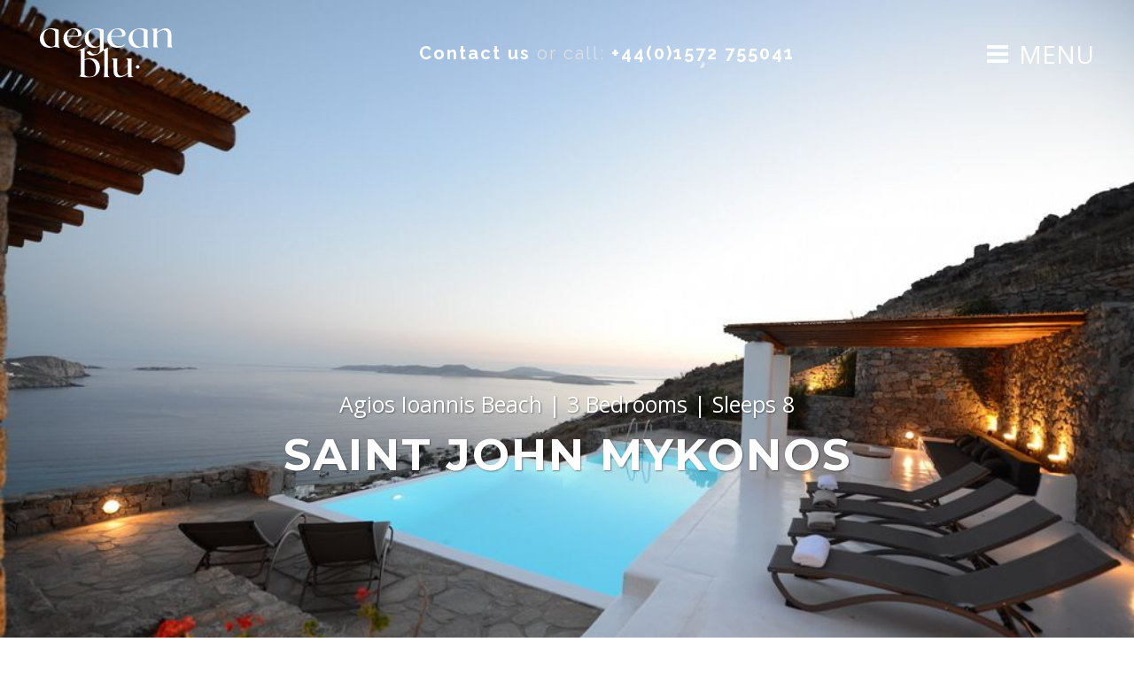

--- FILE ---
content_type: text/html; charset=UTF-8
request_url: https://www.mykonosvillasgreece.com/villa/villas-saint-john-mykonos/
body_size: 16627
content:

<!DOCTYPE html>
<html lang="en-GB">
<head>
    
    	
			
			
        <meta charset="UTF-8" />
        
        <link rel="profile" href="http://gmpg.org/xfn/11" />
        <link rel="pingback" href="https://www.mykonosvillasgreece.com/xmlrpc.php" />
        <link rel="shortcut icon" type="image/x-icon" href="">
        <link rel="apple-touch-icon" href=""/>
	            <meta name="viewport" content="width=device-width,initial-scale=1,user-scalable=no">
        
	<link href='//fonts.googleapis.com/css?family=Open+Sans:100,100italic,200,200italic,300,300italic,400,400italic,500,500italic,600,600italic,700,700italic,800,800italic,900,900italic%7CRadley:100,100italic,200,200italic,300,300italic,400,400italic,500,500italic,600,600italic,700,700italic,800,800italic,900,900italic%7CMontserrat:100,100italic,200,200italic,300,300italic,400,400italic,500,500italic,600,600italic,700,700italic,800,800italic,900,900italic%7CLato:100,100italic,200,200italic,300,300italic,400,400italic,500,500italic,600,600italic,700,700italic,800,800italic,900,900italic%7CRaleway:100,100italic,200,200italic,300,300italic,400,400italic,500,500italic,600,600italic,700,700italic,800,800italic,900,900italic%7COpen+Sans:100,100italic,200,200italic,300,300italic,400,400italic,500,500italic,600,600italic,700,700italic,800,800italic,900,900italic%26subset%3Dlatin%2Clatin-ext' rel='stylesheet' type='text/css' />
<meta name='robots' content='index, follow, max-image-preview:large, max-snippet:-1, max-video-preview:-1' />

	<!-- This site is optimized with the Yoast SEO Premium plugin v23.3 (Yoast SEO v23.3) - https://yoast.com/wordpress/plugins/seo/ -->
	<title>Villa Saint John Mykonos | Luxury villas Mykonos with Private Pool</title>
	<meta name="description" content="Villa Saint John Mykonos offers lovely sea views, private Pool and 3 bedrooms sleeping up to 8 guests in total, call now for rates." />
	<link rel="canonical" href="https://www.mykonosvillasgreece.com/villa/villas-saint-john-mykonos/" />
	<meta property="og:locale" content="en_GB" />
	<meta property="og:type" content="article" />
	<meta property="og:title" content="Saint John Mykonos" />
	<meta property="og:description" content="Villa Saint John Mykonos offers lovely sea views, private Pool and 3 bedrooms sleeping up to 8 guests in total, call now for rates." />
	<meta property="og:url" content="https://www.mykonosvillasgreece.com/villa/villas-saint-john-mykonos/" />
	<meta property="og:site_name" content="Mykonos Villas" />
	<meta property="article:modified_time" content="2023-05-23T15:54:22+00:00" />
	<meta property="og:image" content="https://www.mykonosvillasgreece.com/wp-content/uploads/2018/08/diana-villa-mykonos.jpg" />
	<meta property="og:image:width" content="1000" />
	<meta property="og:image:height" content="667" />
	<meta property="og:image:type" content="image/jpeg" />
	<meta name="twitter:card" content="summary_large_image" />
	<meta name="twitter:label1" content="Estimated reading time" />
	<meta name="twitter:data1" content="2 minutes" />
	<script type="application/ld+json" class="yoast-schema-graph">{"@context":"https://schema.org","@graph":[{"@type":"WebPage","@id":"https://www.mykonosvillasgreece.com/villa/villas-saint-john-mykonos/","url":"https://www.mykonosvillasgreece.com/villa/villas-saint-john-mykonos/","name":"Villa Saint John Mykonos | Luxury villas Mykonos with Private Pool","isPartOf":{"@id":"https://www.mykonosvillasgreece.com/#website"},"primaryImageOfPage":{"@id":"https://www.mykonosvillasgreece.com/villa/villas-saint-john-mykonos/#primaryimage"},"image":{"@id":"https://www.mykonosvillasgreece.com/villa/villas-saint-john-mykonos/#primaryimage"},"thumbnailUrl":"https://www.mykonosvillasgreece.com/wp-content/uploads/2018/08/diana-villa-mykonos.jpg","datePublished":"2018-08-04T12:24:24+00:00","dateModified":"2023-05-23T15:54:22+00:00","description":"Villa Saint John Mykonos offers lovely sea views, private Pool and 3 bedrooms sleeping up to 8 guests in total, call now for rates.","breadcrumb":{"@id":"https://www.mykonosvillasgreece.com/villa/villas-saint-john-mykonos/#breadcrumb"},"inLanguage":"en-GB","potentialAction":[{"@type":"ReadAction","target":["https://www.mykonosvillasgreece.com/villa/villas-saint-john-mykonos/"]}]},{"@type":"ImageObject","inLanguage":"en-GB","@id":"https://www.mykonosvillasgreece.com/villa/villas-saint-john-mykonos/#primaryimage","url":"https://www.mykonosvillasgreece.com/wp-content/uploads/2018/08/diana-villa-mykonos.jpg","contentUrl":"https://www.mykonosvillasgreece.com/wp-content/uploads/2018/08/diana-villa-mykonos.jpg","width":1000,"height":667,"caption":"mykonos luxury villas"},{"@type":"BreadcrumbList","@id":"https://www.mykonosvillasgreece.com/villa/villas-saint-john-mykonos/#breadcrumb","itemListElement":[{"@type":"ListItem","position":1,"name":"Home","item":"https://www.mykonosvillasgreece.com/"},{"@type":"ListItem","position":2,"name":"Portfolio","item":"https://www.mykonosvillasgreece.com/villa/"},{"@type":"ListItem","position":3,"name":"Saint John Mykonos"}]},{"@type":"WebSite","@id":"https://www.mykonosvillasgreece.com/#website","url":"https://www.mykonosvillasgreece.com/","name":"Mykonos Villas","description":"Book your fantasy Mykonos Villa holiday with us","potentialAction":[{"@type":"SearchAction","target":{"@type":"EntryPoint","urlTemplate":"https://www.mykonosvillasgreece.com/?s={search_term_string}"},"query-input":"required name=search_term_string"}],"inLanguage":"en-GB"}]}</script>
	<!-- / Yoast SEO Premium plugin. -->


<link rel='dns-prefetch' href='//maps.googleapis.com' />
<link rel='dns-prefetch' href='//fonts.googleapis.com' />
<link rel="alternate" type="application/rss+xml" title="Mykonos Villas &raquo; Feed" href="https://www.mykonosvillasgreece.com/feed/" />
<link rel="alternate" type="application/rss+xml" title="Mykonos Villas &raquo; Comments Feed" href="https://www.mykonosvillasgreece.com/comments/feed/" />
<script type="text/javascript">
/* <![CDATA[ */
window._wpemojiSettings = {"baseUrl":"https:\/\/s.w.org\/images\/core\/emoji\/15.0.3\/72x72\/","ext":".png","svgUrl":"https:\/\/s.w.org\/images\/core\/emoji\/15.0.3\/svg\/","svgExt":".svg","source":{"concatemoji":"https:\/\/www.mykonosvillasgreece.com\/wp-includes\/js\/wp-emoji-release.min.js?ver=6.6.4"}};
/*! This file is auto-generated */
!function(i,n){var o,s,e;function c(e){try{var t={supportTests:e,timestamp:(new Date).valueOf()};sessionStorage.setItem(o,JSON.stringify(t))}catch(e){}}function p(e,t,n){e.clearRect(0,0,e.canvas.width,e.canvas.height),e.fillText(t,0,0);var t=new Uint32Array(e.getImageData(0,0,e.canvas.width,e.canvas.height).data),r=(e.clearRect(0,0,e.canvas.width,e.canvas.height),e.fillText(n,0,0),new Uint32Array(e.getImageData(0,0,e.canvas.width,e.canvas.height).data));return t.every(function(e,t){return e===r[t]})}function u(e,t,n){switch(t){case"flag":return n(e,"\ud83c\udff3\ufe0f\u200d\u26a7\ufe0f","\ud83c\udff3\ufe0f\u200b\u26a7\ufe0f")?!1:!n(e,"\ud83c\uddfa\ud83c\uddf3","\ud83c\uddfa\u200b\ud83c\uddf3")&&!n(e,"\ud83c\udff4\udb40\udc67\udb40\udc62\udb40\udc65\udb40\udc6e\udb40\udc67\udb40\udc7f","\ud83c\udff4\u200b\udb40\udc67\u200b\udb40\udc62\u200b\udb40\udc65\u200b\udb40\udc6e\u200b\udb40\udc67\u200b\udb40\udc7f");case"emoji":return!n(e,"\ud83d\udc26\u200d\u2b1b","\ud83d\udc26\u200b\u2b1b")}return!1}function f(e,t,n){var r="undefined"!=typeof WorkerGlobalScope&&self instanceof WorkerGlobalScope?new OffscreenCanvas(300,150):i.createElement("canvas"),a=r.getContext("2d",{willReadFrequently:!0}),o=(a.textBaseline="top",a.font="600 32px Arial",{});return e.forEach(function(e){o[e]=t(a,e,n)}),o}function t(e){var t=i.createElement("script");t.src=e,t.defer=!0,i.head.appendChild(t)}"undefined"!=typeof Promise&&(o="wpEmojiSettingsSupports",s=["flag","emoji"],n.supports={everything:!0,everythingExceptFlag:!0},e=new Promise(function(e){i.addEventListener("DOMContentLoaded",e,{once:!0})}),new Promise(function(t){var n=function(){try{var e=JSON.parse(sessionStorage.getItem(o));if("object"==typeof e&&"number"==typeof e.timestamp&&(new Date).valueOf()<e.timestamp+604800&&"object"==typeof e.supportTests)return e.supportTests}catch(e){}return null}();if(!n){if("undefined"!=typeof Worker&&"undefined"!=typeof OffscreenCanvas&&"undefined"!=typeof URL&&URL.createObjectURL&&"undefined"!=typeof Blob)try{var e="postMessage("+f.toString()+"("+[JSON.stringify(s),u.toString(),p.toString()].join(",")+"));",r=new Blob([e],{type:"text/javascript"}),a=new Worker(URL.createObjectURL(r),{name:"wpTestEmojiSupports"});return void(a.onmessage=function(e){c(n=e.data),a.terminate(),t(n)})}catch(e){}c(n=f(s,u,p))}t(n)}).then(function(e){for(var t in e)n.supports[t]=e[t],n.supports.everything=n.supports.everything&&n.supports[t],"flag"!==t&&(n.supports.everythingExceptFlag=n.supports.everythingExceptFlag&&n.supports[t]);n.supports.everythingExceptFlag=n.supports.everythingExceptFlag&&!n.supports.flag,n.DOMReady=!1,n.readyCallback=function(){n.DOMReady=!0}}).then(function(){return e}).then(function(){var e;n.supports.everything||(n.readyCallback(),(e=n.source||{}).concatemoji?t(e.concatemoji):e.wpemoji&&e.twemoji&&(t(e.twemoji),t(e.wpemoji)))}))}((window,document),window._wpemojiSettings);
/* ]]> */
</script>
<style id='wp-emoji-styles-inline-css' type='text/css'>

	img.wp-smiley, img.emoji {
		display: inline !important;
		border: none !important;
		box-shadow: none !important;
		height: 1em !important;
		width: 1em !important;
		margin: 0 0.07em !important;
		vertical-align: -0.1em !important;
		background: none !important;
		padding: 0 !important;
	}
</style>
<link rel='stylesheet' id='wp-block-library-css' href='https://www.mykonosvillasgreece.com/wp-includes/css/dist/block-library/style.min.css?ver=6.6.4' type='text/css' media='all' />
<style id='classic-theme-styles-inline-css' type='text/css'>
/*! This file is auto-generated */
.wp-block-button__link{color:#fff;background-color:#32373c;border-radius:9999px;box-shadow:none;text-decoration:none;padding:calc(.667em + 2px) calc(1.333em + 2px);font-size:1.125em}.wp-block-file__button{background:#32373c;color:#fff;text-decoration:none}
</style>
<style id='global-styles-inline-css' type='text/css'>
:root{--wp--preset--aspect-ratio--square: 1;--wp--preset--aspect-ratio--4-3: 4/3;--wp--preset--aspect-ratio--3-4: 3/4;--wp--preset--aspect-ratio--3-2: 3/2;--wp--preset--aspect-ratio--2-3: 2/3;--wp--preset--aspect-ratio--16-9: 16/9;--wp--preset--aspect-ratio--9-16: 9/16;--wp--preset--color--black: #000000;--wp--preset--color--cyan-bluish-gray: #abb8c3;--wp--preset--color--white: #ffffff;--wp--preset--color--pale-pink: #f78da7;--wp--preset--color--vivid-red: #cf2e2e;--wp--preset--color--luminous-vivid-orange: #ff6900;--wp--preset--color--luminous-vivid-amber: #fcb900;--wp--preset--color--light-green-cyan: #7bdcb5;--wp--preset--color--vivid-green-cyan: #00d084;--wp--preset--color--pale-cyan-blue: #8ed1fc;--wp--preset--color--vivid-cyan-blue: #0693e3;--wp--preset--color--vivid-purple: #9b51e0;--wp--preset--gradient--vivid-cyan-blue-to-vivid-purple: linear-gradient(135deg,rgba(6,147,227,1) 0%,rgb(155,81,224) 100%);--wp--preset--gradient--light-green-cyan-to-vivid-green-cyan: linear-gradient(135deg,rgb(122,220,180) 0%,rgb(0,208,130) 100%);--wp--preset--gradient--luminous-vivid-amber-to-luminous-vivid-orange: linear-gradient(135deg,rgba(252,185,0,1) 0%,rgba(255,105,0,1) 100%);--wp--preset--gradient--luminous-vivid-orange-to-vivid-red: linear-gradient(135deg,rgba(255,105,0,1) 0%,rgb(207,46,46) 100%);--wp--preset--gradient--very-light-gray-to-cyan-bluish-gray: linear-gradient(135deg,rgb(238,238,238) 0%,rgb(169,184,195) 100%);--wp--preset--gradient--cool-to-warm-spectrum: linear-gradient(135deg,rgb(74,234,220) 0%,rgb(151,120,209) 20%,rgb(207,42,186) 40%,rgb(238,44,130) 60%,rgb(251,105,98) 80%,rgb(254,248,76) 100%);--wp--preset--gradient--blush-light-purple: linear-gradient(135deg,rgb(255,206,236) 0%,rgb(152,150,240) 100%);--wp--preset--gradient--blush-bordeaux: linear-gradient(135deg,rgb(254,205,165) 0%,rgb(254,45,45) 50%,rgb(107,0,62) 100%);--wp--preset--gradient--luminous-dusk: linear-gradient(135deg,rgb(255,203,112) 0%,rgb(199,81,192) 50%,rgb(65,88,208) 100%);--wp--preset--gradient--pale-ocean: linear-gradient(135deg,rgb(255,245,203) 0%,rgb(182,227,212) 50%,rgb(51,167,181) 100%);--wp--preset--gradient--electric-grass: linear-gradient(135deg,rgb(202,248,128) 0%,rgb(113,206,126) 100%);--wp--preset--gradient--midnight: linear-gradient(135deg,rgb(2,3,129) 0%,rgb(40,116,252) 100%);--wp--preset--font-size--small: 13px;--wp--preset--font-size--medium: 20px;--wp--preset--font-size--large: 36px;--wp--preset--font-size--x-large: 42px;--wp--preset--spacing--20: 0.44rem;--wp--preset--spacing--30: 0.67rem;--wp--preset--spacing--40: 1rem;--wp--preset--spacing--50: 1.5rem;--wp--preset--spacing--60: 2.25rem;--wp--preset--spacing--70: 3.38rem;--wp--preset--spacing--80: 5.06rem;--wp--preset--shadow--natural: 6px 6px 9px rgba(0, 0, 0, 0.2);--wp--preset--shadow--deep: 12px 12px 50px rgba(0, 0, 0, 0.4);--wp--preset--shadow--sharp: 6px 6px 0px rgba(0, 0, 0, 0.2);--wp--preset--shadow--outlined: 6px 6px 0px -3px rgba(255, 255, 255, 1), 6px 6px rgba(0, 0, 0, 1);--wp--preset--shadow--crisp: 6px 6px 0px rgba(0, 0, 0, 1);}:where(.is-layout-flex){gap: 0.5em;}:where(.is-layout-grid){gap: 0.5em;}body .is-layout-flex{display: flex;}.is-layout-flex{flex-wrap: wrap;align-items: center;}.is-layout-flex > :is(*, div){margin: 0;}body .is-layout-grid{display: grid;}.is-layout-grid > :is(*, div){margin: 0;}:where(.wp-block-columns.is-layout-flex){gap: 2em;}:where(.wp-block-columns.is-layout-grid){gap: 2em;}:where(.wp-block-post-template.is-layout-flex){gap: 1.25em;}:where(.wp-block-post-template.is-layout-grid){gap: 1.25em;}.has-black-color{color: var(--wp--preset--color--black) !important;}.has-cyan-bluish-gray-color{color: var(--wp--preset--color--cyan-bluish-gray) !important;}.has-white-color{color: var(--wp--preset--color--white) !important;}.has-pale-pink-color{color: var(--wp--preset--color--pale-pink) !important;}.has-vivid-red-color{color: var(--wp--preset--color--vivid-red) !important;}.has-luminous-vivid-orange-color{color: var(--wp--preset--color--luminous-vivid-orange) !important;}.has-luminous-vivid-amber-color{color: var(--wp--preset--color--luminous-vivid-amber) !important;}.has-light-green-cyan-color{color: var(--wp--preset--color--light-green-cyan) !important;}.has-vivid-green-cyan-color{color: var(--wp--preset--color--vivid-green-cyan) !important;}.has-pale-cyan-blue-color{color: var(--wp--preset--color--pale-cyan-blue) !important;}.has-vivid-cyan-blue-color{color: var(--wp--preset--color--vivid-cyan-blue) !important;}.has-vivid-purple-color{color: var(--wp--preset--color--vivid-purple) !important;}.has-black-background-color{background-color: var(--wp--preset--color--black) !important;}.has-cyan-bluish-gray-background-color{background-color: var(--wp--preset--color--cyan-bluish-gray) !important;}.has-white-background-color{background-color: var(--wp--preset--color--white) !important;}.has-pale-pink-background-color{background-color: var(--wp--preset--color--pale-pink) !important;}.has-vivid-red-background-color{background-color: var(--wp--preset--color--vivid-red) !important;}.has-luminous-vivid-orange-background-color{background-color: var(--wp--preset--color--luminous-vivid-orange) !important;}.has-luminous-vivid-amber-background-color{background-color: var(--wp--preset--color--luminous-vivid-amber) !important;}.has-light-green-cyan-background-color{background-color: var(--wp--preset--color--light-green-cyan) !important;}.has-vivid-green-cyan-background-color{background-color: var(--wp--preset--color--vivid-green-cyan) !important;}.has-pale-cyan-blue-background-color{background-color: var(--wp--preset--color--pale-cyan-blue) !important;}.has-vivid-cyan-blue-background-color{background-color: var(--wp--preset--color--vivid-cyan-blue) !important;}.has-vivid-purple-background-color{background-color: var(--wp--preset--color--vivid-purple) !important;}.has-black-border-color{border-color: var(--wp--preset--color--black) !important;}.has-cyan-bluish-gray-border-color{border-color: var(--wp--preset--color--cyan-bluish-gray) !important;}.has-white-border-color{border-color: var(--wp--preset--color--white) !important;}.has-pale-pink-border-color{border-color: var(--wp--preset--color--pale-pink) !important;}.has-vivid-red-border-color{border-color: var(--wp--preset--color--vivid-red) !important;}.has-luminous-vivid-orange-border-color{border-color: var(--wp--preset--color--luminous-vivid-orange) !important;}.has-luminous-vivid-amber-border-color{border-color: var(--wp--preset--color--luminous-vivid-amber) !important;}.has-light-green-cyan-border-color{border-color: var(--wp--preset--color--light-green-cyan) !important;}.has-vivid-green-cyan-border-color{border-color: var(--wp--preset--color--vivid-green-cyan) !important;}.has-pale-cyan-blue-border-color{border-color: var(--wp--preset--color--pale-cyan-blue) !important;}.has-vivid-cyan-blue-border-color{border-color: var(--wp--preset--color--vivid-cyan-blue) !important;}.has-vivid-purple-border-color{border-color: var(--wp--preset--color--vivid-purple) !important;}.has-vivid-cyan-blue-to-vivid-purple-gradient-background{background: var(--wp--preset--gradient--vivid-cyan-blue-to-vivid-purple) !important;}.has-light-green-cyan-to-vivid-green-cyan-gradient-background{background: var(--wp--preset--gradient--light-green-cyan-to-vivid-green-cyan) !important;}.has-luminous-vivid-amber-to-luminous-vivid-orange-gradient-background{background: var(--wp--preset--gradient--luminous-vivid-amber-to-luminous-vivid-orange) !important;}.has-luminous-vivid-orange-to-vivid-red-gradient-background{background: var(--wp--preset--gradient--luminous-vivid-orange-to-vivid-red) !important;}.has-very-light-gray-to-cyan-bluish-gray-gradient-background{background: var(--wp--preset--gradient--very-light-gray-to-cyan-bluish-gray) !important;}.has-cool-to-warm-spectrum-gradient-background{background: var(--wp--preset--gradient--cool-to-warm-spectrum) !important;}.has-blush-light-purple-gradient-background{background: var(--wp--preset--gradient--blush-light-purple) !important;}.has-blush-bordeaux-gradient-background{background: var(--wp--preset--gradient--blush-bordeaux) !important;}.has-luminous-dusk-gradient-background{background: var(--wp--preset--gradient--luminous-dusk) !important;}.has-pale-ocean-gradient-background{background: var(--wp--preset--gradient--pale-ocean) !important;}.has-electric-grass-gradient-background{background: var(--wp--preset--gradient--electric-grass) !important;}.has-midnight-gradient-background{background: var(--wp--preset--gradient--midnight) !important;}.has-small-font-size{font-size: var(--wp--preset--font-size--small) !important;}.has-medium-font-size{font-size: var(--wp--preset--font-size--medium) !important;}.has-large-font-size{font-size: var(--wp--preset--font-size--large) !important;}.has-x-large-font-size{font-size: var(--wp--preset--font-size--x-large) !important;}
:where(.wp-block-post-template.is-layout-flex){gap: 1.25em;}:where(.wp-block-post-template.is-layout-grid){gap: 1.25em;}
:where(.wp-block-columns.is-layout-flex){gap: 2em;}:where(.wp-block-columns.is-layout-grid){gap: 2em;}
:root :where(.wp-block-pullquote){font-size: 1.5em;line-height: 1.6;}
</style>
<link rel='stylesheet' id='layerslider-css' href='https://www.mykonosvillasgreece.com/wp-content/plugins/LayerSlider/static/css/layerslider.css?ver=5.6.2' type='text/css' media='all' />
<link rel='stylesheet' id='ls-google-fonts-css' href='https://fonts.googleapis.com/css?family=Lato:100,300,regular,700,900%7COpen+Sans:300%7CIndie+Flower:regular%7COswald:300,regular,700&#038;subset=latin%2Clatin-ext' type='text/css' media='all' />
<link rel='stylesheet' id='contact-form-7-css' href='https://www.mykonosvillasgreece.com/wp-content/plugins/contact-form-7/includes/css/styles.css?ver=5.9.8' type='text/css' media='all' />
<link rel='stylesheet' id='SFSImainCss-css' href='https://www.mykonosvillasgreece.com/wp-content/plugins/ultimate-social-media-icons/css/sfsi-style.css?ver=2.9.2' type='text/css' media='all' />
<link rel='stylesheet' id='qode_default_style-css' href='https://www.mykonosvillasgreece.com/wp-content/themes/brick/style.css?ver=6.6.4' type='text/css' media='all' />
<link rel='stylesheet' id='qode_stylesheet-css' href='https://www.mykonosvillasgreece.com/wp-content/themes/brick/css/stylesheet.min.css?ver=6.6.4' type='text/css' media='all' />
<link rel='stylesheet' id='qode_blog-css' href='https://www.mykonosvillasgreece.com/wp-content/themes/brick/css/blog.min.css?ver=6.6.4' type='text/css' media='all' />
<link rel='stylesheet' id='qode_style_dynamic-css' href='https://www.mykonosvillasgreece.com/wp-content/themes/brick/css/style_dynamic.css?ver=1747568348' type='text/css' media='all' />
<link rel='stylesheet' id='qode_font_awesome-css' href='https://www.mykonosvillasgreece.com/wp-content/themes/brick/css/font-awesome/css/font-awesome.min.css?ver=6.6.4' type='text/css' media='all' />
<link rel='stylesheet' id='qode_font_elegant-css' href='https://www.mykonosvillasgreece.com/wp-content/themes/brick/css/elegant-icons/style.min.css?ver=6.6.4' type='text/css' media='all' />
<link rel='stylesheet' id='qode_ion_icons-css' href='https://www.mykonosvillasgreece.com/wp-content/themes/brick/css/ion-icons/css/ionicons.min.css?ver=6.6.4' type='text/css' media='all' />
<link rel='stylesheet' id='qode_linea_icons-css' href='https://www.mykonosvillasgreece.com/wp-content/themes/brick/css/linea-icons/style.css?ver=6.6.4' type='text/css' media='all' />
<link rel='stylesheet' id='qode_simple_line_icons-css' href='https://www.mykonosvillasgreece.com/wp-content/themes/brick/css/simple-line-icons/simple-line-icons.css?ver=6.6.4' type='text/css' media='all' />
<link rel='stylesheet' id='qode_responsive-css' href='https://www.mykonosvillasgreece.com/wp-content/themes/brick/css/responsive.min.css?ver=6.6.4' type='text/css' media='all' />
<link rel='stylesheet' id='qode_style_dynamic_responsive-css' href='https://www.mykonosvillasgreece.com/wp-content/themes/brick/css/style_dynamic_responsive.css?ver=1747568348' type='text/css' media='all' />
<link rel='stylesheet' id='js_composer_front-css' href='https://www.mykonosvillasgreece.com/wp-content/plugins/js_composer/assets/css/js_composer.min.css?ver=4.12.1' type='text/css' media='all' />
<link rel='stylesheet' id='qode_custom_css-css' href='https://www.mykonosvillasgreece.com/wp-content/themes/brick/css/custom_css.css?ver=1747568348' type='text/css' media='all' />
<link rel='stylesheet' id='qode_mac_stylesheet-css' href='https://www.mykonosvillasgreece.com/wp-content/themes/brick/css/mac_stylesheet.css?ver=6.6.4' type='text/css' media='all' />
<link rel='stylesheet' id='qode_webkit-css' href='https://www.mykonosvillasgreece.com/wp-content/themes/brick/css/webkit_stylesheet.css?ver=6.6.4' type='text/css' media='all' />
<link rel='stylesheet' id='childstyle-css' href='https://www.mykonosvillasgreece.com/wp-content/themes/Mykonos-villas/style.css?ver=6.6.4' type='text/css' media='all' />
<link rel='stylesheet' id='jquery-ui-smoothness-css' href='https://www.mykonosvillasgreece.com/wp-content/plugins/contact-form-7/includes/js/jquery-ui/themes/smoothness/jquery-ui.min.css?ver=1.12.1' type='text/css' media='screen' />
<script type="text/javascript" src="https://www.mykonosvillasgreece.com/wp-content/plugins/LayerSlider/static/js/greensock.js?ver=1.11.8" id="greensock-js"></script>
<script type="text/javascript" src="https://www.mykonosvillasgreece.com/wp-includes/js/jquery/jquery.min.js?ver=3.7.1" id="jquery-core-js"></script>
<script type="text/javascript" src="https://www.mykonosvillasgreece.com/wp-includes/js/jquery/jquery-migrate.min.js?ver=3.4.1" id="jquery-migrate-js"></script>
<script type="text/javascript" src="https://www.mykonosvillasgreece.com/wp-content/plugins/LayerSlider/static/js/layerslider.kreaturamedia.jquery.js?ver=5.6.2" id="layerslider-js"></script>
<script type="text/javascript" src="https://www.mykonosvillasgreece.com/wp-content/plugins/LayerSlider/static/js/layerslider.transitions.js?ver=5.6.2" id="layerslider-transitions-js"></script>
<link rel="https://api.w.org/" href="https://www.mykonosvillasgreece.com/wp-json/" /><link rel="EditURI" type="application/rsd+xml" title="RSD" href="https://www.mykonosvillasgreece.com/xmlrpc.php?rsd" />
<meta name="generator" content="WordPress 6.6.4" />
<link rel='shortlink' href='https://www.mykonosvillasgreece.com/?p=1254' />
<link rel="alternate" title="oEmbed (JSON)" type="application/json+oembed" href="https://www.mykonosvillasgreece.com/wp-json/oembed/1.0/embed?url=https%3A%2F%2Fwww.mykonosvillasgreece.com%2Fvilla%2Fvillas-saint-john-mykonos%2F" />
<link rel="alternate" title="oEmbed (XML)" type="text/xml+oembed" href="https://www.mykonosvillasgreece.com/wp-json/oembed/1.0/embed?url=https%3A%2F%2Fwww.mykonosvillasgreece.com%2Fvilla%2Fvillas-saint-john-mykonos%2F&#038;format=xml" />
<meta name="follow.[base64]" content="mkJz0QRgX1625lk0bU9W"/><!--[if IE 9]><link rel="stylesheet" type="text/css" href="https://www.mykonosvillasgreece.com/wp-content/themes/brick/css/ie9_stylesheet.css" media="screen"><![endif]--><style type="text/css">.recentcomments a{display:inline !important;padding:0 !important;margin:0 !important;}</style><meta name="generator" content="Powered by Visual Composer - drag and drop page builder for WordPress."/>
<!--[if lte IE 9]><link rel="stylesheet" type="text/css" href="https://www.mykonosvillasgreece.com/wp-content/plugins/js_composer/assets/css/vc_lte_ie9.min.css" media="screen"><![endif]--><!--[if IE  8]><link rel="stylesheet" type="text/css" href="https://www.mykonosvillasgreece.com/wp-content/plugins/js_composer/assets/css/vc-ie8.min.css" media="screen"><![endif]--><link rel="icon" href="https://www.mykonosvillasgreece.com/wp-content/uploads/2021/10/ab-favicon-3.svg" sizes="32x32" />
<link rel="icon" href="https://www.mykonosvillasgreece.com/wp-content/uploads/2021/10/ab-favicon-3.svg" sizes="192x192" />
<link rel="apple-touch-icon" href="https://www.mykonosvillasgreece.com/wp-content/uploads/2021/10/ab-favicon-3.svg" />
<meta name="msapplication-TileImage" content="https://www.mykonosvillasgreece.com/wp-content/uploads/2021/10/ab-favicon-3.svg" />
<style type="text/css" data-type="vc_shortcodes-custom-css">.vc_custom_1615545664965{margin-bottom: 30px !important;}</style><noscript><style type="text/css"> .wpb_animate_when_almost_visible { opacity: 1; }</style></noscript>	<meta name="google-site-verification" content="lMQASG920ZLGRfInAO8VTUAmxC7hApAd8MbNlqmW4XM" />
	<!-- Global site tag (gtag.js) - Google Analytics -->
<script async src="https://www.googletagmanager.com/gtag/js?id=UA-92968480-2"></script>
<script>
  window.dataLayer = window.dataLayer || [];
  function gtag(){dataLayer.push(arguments);}
  gtag('js', new Date());

  gtag('config', 'UA-92968480-2');
</script>

</head>

<body class="portfolio_page-template-default single single-portfolio_page postid-1254 qode-core-1.0.3 sfsi_actvite_theme_default  mykonos villas-child-ver-1.0.0 brick-ver-1.5.1  vertical_menu_with_scroll smooth_scroll side_menu_slide_from_right wpb-js-composer js-comp-ver-4.12.1 vc_responsive">


	<div class="ajax_loader">
        <div class="ajax_loader_1">
            <div class="pulse"></div>        </div>
    </div>
	<section class="side_menu right">
				<div class="close_side_menu_holder"><div class="close_side_menu_holder_inner"><a href="#" target="_self" class="close_side_menu"><span aria-hidden="true" class="icon_close"></span></a></div></div>
		<div id="media_image-3" class="widget widget_media_image posts_holder"><img width="300" height="300" src="https://www.mykonosvillasgreece.com/wp-content/uploads/2025/05/aegean-blu-logo-white.svg" class="image wp-image-20849  attachment-medium size-medium" alt="" style="max-width: 100%; height: auto;" decoding="async" fetchpriority="high" /></div><div id="nav_menu-2" class="widget widget_nav_menu posts_holder"><div class="menu-side-container"><ul id="menu-side" class="menu"><li id="menu-item-356" class="menu-item menu-item-type-post_type menu-item-object-page menu-item-home menu-item-356"><a href="https://www.mykonosvillasgreece.com/">Mykonos Villas</a></li>
<li id="menu-item-16161" class="menu-item menu-item-type-post_type menu-item-object-page menu-item-16161"><a href="https://www.mykonosvillasgreece.com/mykonos-apartments/">Mykonos Apartments &#038; Suites</a></li>
<li id="menu-item-9563" class="menu-item menu-item-type-post_type menu-item-object-page menu-item-9563"><a href="https://www.mykonosvillasgreece.com/rhodes-villas/">Rhodes Villas</a></li>
<li id="menu-item-14239" class="menu-item menu-item-type-post_type menu-item-object-page menu-item-14239"><a href="https://www.mykonosvillasgreece.com/milos-villas/">Milos Villas</a></li>
<li id="menu-item-20495" class="menu-item menu-item-type-post_type menu-item-object-page menu-item-20495"><a href="https://www.mykonosvillasgreece.com/sifnos-villas/">Sifnos Villas</a></li>
<li id="menu-item-13836" class="menu-item menu-item-type-post_type menu-item-object-page menu-item-13836"><a href="https://www.mykonosvillasgreece.com/luxury-greek-villas/">Luxury Greek Villas</a></li>
<li id="menu-item-18298" class="menu-item menu-item-type-post_type menu-item-object-page menu-item-18298"><a href="https://www.mykonosvillasgreece.com/syros-villas/">Syros Villas</a></li>
<li id="menu-item-21521" class="menu-item menu-item-type-post_type menu-item-object-page menu-item-21521"><a href="https://www.mykonosvillasgreece.com/naxos-villas-private-pools/">Naxos Villas</a></li>
<li id="menu-item-18396" class="menu-item menu-item-type-post_type menu-item-object-page menu-item-18396"><a href="https://www.mykonosvillasgreece.com/tinos-villas/">Tinos Villas</a></li>
<li id="menu-item-354" class="menu-item menu-item-type-post_type menu-item-object-page menu-item-354"><a href="https://www.mykonosvillasgreece.com/mykonos-weddings-villas/">Mykonos Weddings Villas</a></li>
<li id="menu-item-352" class="menu-item menu-item-type-post_type menu-item-object-page menu-item-352"><a href="https://www.mykonosvillasgreece.com/yacht-powerboat-hire-mykonos/">Yacht Charter Mykonos</a></li>
<li id="menu-item-353" class="menu-item menu-item-type-post_type menu-item-object-page menu-item-353"><a href="https://www.mykonosvillasgreece.com/mykonos-beaches-beach-clubs/">Mykonos Beaches</a></li>
<li id="menu-item-355" class="menu-item menu-item-type-post_type menu-item-object-page menu-item-355"><a href="https://www.mykonosvillasgreece.com/mykonos-villa-holidays/">Villa Holidays Mykonos</a></li>
<li id="menu-item-649" class="menu-item menu-item-type-post_type menu-item-object-page menu-item-649"><a href="https://www.mykonosvillasgreece.com/mykonos-information/">Mykonos Information</a></li>
<li id="menu-item-8704" class="menu-item menu-item-type-post_type menu-item-object-page menu-item-8704"><a href="https://www.mykonosvillasgreece.com/luxury-mykonos-hotels/">Luxury Mykonos Hotels</a></li>
<li id="menu-item-2869" class="menu-item menu-item-type-post_type menu-item-object-page menu-item-2869"><a href="https://www.mykonosvillasgreece.com/mykonos-villas-greece-about/">Aegean Blu Villas</a></li>
<li id="menu-item-17988" class="menu-item menu-item-type-post_type menu-item-object-page menu-item-17988"><a href="https://www.mykonosvillasgreece.com/mykonos-real-estate/">Mykonos Real Estate</a></li>
</ul></div></div>	</section>
<div class="wrapper">
<div class="wrapper_inner">

			<header class="page_header transparent scrolled_not_transparent dark header_style_on_scroll fixed">
			<div class="header_inner clearfix">
				

			<div class="header_top_bottom_holder">
								<div class="header_bottom  header_full_width clearfix " style="background-color:rgba(79, 79, 79, 0);" >
																			<div class="dm_contact_no"><h2><a href="/contact-us" title="Contact Mykonos Villas Greece">Contact us</a> or call: <a href="tel:441572755041" title="Click to call">+44(0)1572 755041</a></h2></div>
							<div class="header_inner_left">
																
<!-- start edit -->

																	<div class="logo_wrapper">
                                    <a href="https://www.mykonosvillasgreece.com/" class="dm_logo">
                                            <img class="normal" src="/wp-content/uploads/2025/05/aegean-blu-logo-white.svg" alt="Luxury Greek Hotels"/>
<!--                                         tt    <img class="light" src="/wp-content/uploads/2021/10/aeg-blu-lux-white.svg" alt="Luxury Greek Hotels"/>
                                            <img class="dark" src="/wp-content/uploads/2021/10/aeg-blu-lux-main.svg" alt="Luxury Greek Hotels"/>
                                            <img class="sticky" src="/wp-content/uploads/2021/10/aeg-blu-lux-main.svg" alt="Luxury Greek Hotels"/>
                                            <img class="mobile" src="/wp-content/uploads/2021/10/aeg-blu-lux-white.svg" alt="Luxury Greek Hotels"> -->
                                                                                    </a>
									</div>
								
<!-- end edit -->

																							</div>
																																							<div class="header_inner_right">
										<div class="side_menu_button_wrapper right">
																																	<div class="side_menu_button">

											
																																					<a class="side_menu_button_link normal" href="javascript:void(0)">
													<i class="qode_icon_font_awesome fa fa-bars " ></i><span class="dm-menu-add">menu</span></a>
																							</div>
										</div>
									</div>
																								<nav class="main_menu drop_down   right">
																	</nav>
																																							<nav class="mobile_menu">
																	</nav>
													</div>
				</div>
			</div>
		</header>
	

		<a id='back_to_top' class="" href='#'>
			<span class="qode_icon_stack">
				<span aria-hidden="true" class="qode_icon_font_elegant arrow_carrot-up  " ></span>			</span>
		</a>





<div class="content ">
			<div class="content_inner  ">
								
				<div class="title_outer title_without_animation title_text_shadow with_image"  data-height="320">
		<div class="title position_center preload_background standard_title" style="height:320px;">
			<div class="image responsive"><img src="https://www.mykonosvillasgreece.com/wp-content/uploads/2018/08/sunset-diana-villa-mykonos.jpg" alt="&nbsp;" /> </div>
			
			<div class="title_holder"  >
				<div class="container clearfix">
					<div class="container_inner clearfix">
						<div class="title_subtitle_holder " style="padding-top:120px;">
                                                        							<div class="title_subtitle_holder_inner title_content_background" >
															
									
									
									
																															<span class="subtitle" ><span  >Agios Ioannis Beach | 3 Bedrooms | Sleeps 8 </span></span>
																												
                                    									
									
									
									
                                    										          <h1><span >Saint John Mykonos</span></h1>
									
									
									
									
                                    
									
								
								
									
																						</div>
							                                						</div>
					</div>
				</div>
			</div>
		</div>
	</div>
			
			
<div class="container" >
		<div class="container_inner default_template_holder clearfix" >
		<div class="portfolio_single custom">
			<div     data-q_header_style="dark" class="vc_row wpb_row section vc_row-fluid" style=' text-align:left;'><div class=" full_section_inner clearfix"><div class="wpb_column vc_column_container vc_col-sm-6"><div class="vc_column-inner "><div class="wpb_wrapper">
	<div class="wpb_text_column wpb_content_element  vc_custom_1615545664965">
		<div class="wpb_wrapper">
			<h2></h2>
<h5 style="text-align: center;">Villas Saint John Mykonos</h5>
<p style="text-align: center;"><span style="color: #333333;">Luxury 3 bedroom sea view villa </span></p>
<p style="text-align: center;"><span style="color: #333333;">Private Pool</span></p>

		</div> 
	</div> <div class="separator     " style=""></div>
<div      class="vc_row wpb_row section vc_inner vc_row-fluid" style=' text-align:left;'><div class=" full_section_inner clearfix"><div class="wpb_column vc_column_container vc_col-sm-12"><div class="vc_column-inner "><div class="wpb_wrapper">
	<div class="wpb_text_column wpb_content_element ">
		<div class="wpb_wrapper">
			<h6 style="text-align: center;"><span style="color: #333333;">Contact us for availability and guaranteed best rates</span></h6>

		</div> 
	</div> </div></div></div></div></div><div class="separator     " style=""></div>
<div      class="vc_row wpb_row section vc_inner vc_row-fluid" style=' text-align:left;'><div class=" full_section_inner clearfix"><div class="wpb_column vc_column_container vc_col-sm-6"><div class="vc_column-inner "><div class="wpb_wrapper"><div class="q_icon_list" ><div class="q_icon_list_icon_holder"><div class="q_icon_list_icon_holder_inner"><i class="qode_icon_font_awesome fa fa-bed  font_awesome " style="" ></i></div></div><p style="">3 bedrooms</p></div><div class="q_icon_list" ><div class="q_icon_list_icon_holder"><div class="q_icon_list_icon_holder_inner"><i class="qode_icon_font_awesome fa fa-users  font_awesome " style="" ></i></div></div><p style="">8 guests</p></div><div class="q_icon_list" ><div class="q_icon_list_icon_holder"><div class="q_icon_list_icon_holder_inner"><i class="qode_icon_font_awesome fa fa-life-ring  font_awesome " style="" ></i></div></div><p style="">Agios Ioannis area</p></div><div class="q_icon_list" ><div class="q_icon_list_icon_holder"><div class="q_icon_list_icon_holder_inner"><i class="qode_icon_font_awesome fa fa-university  font_awesome " style="" ></i></div></div><p style="">Mykonos 5km</p></div></div></div></div><div class="wpb_column vc_column_container vc_col-sm-6"><div class="vc_column-inner "><div class="wpb_wrapper"><div class="q_icon_list" ><div class="q_icon_list_icon_holder"><div class="q_icon_list_icon_holder_inner"><i class="qode_icon_font_awesome fa fa-eur  font_awesome " style="" ></i></div></div><p style="">On Request</p></div><div class="q_icon_list" ><div class="q_icon_list_icon_holder"><div class="q_icon_list_icon_holder_inner"><i class="qode_icon_font_awesome fa fa-tint  font_awesome " style="" ></i></div></div><p style="">3 bathrooms</p></div><div class="q_icon_list" ><div class="q_icon_list_icon_holder"><div class="q_icon_list_icon_holder_inner"><i class="qode_icon_font_awesome fa fa-shopping-cart  font_awesome " style="" ></i></div></div><p style="">Nearest Shop 5 mins</p></div><div class="q_icon_list" ><div class="q_icon_list_icon_holder"><div class="q_icon_list_icon_holder_inner"><i class="qode_icon_font_awesome fa fa-plane  font_awesome " style="" ></i></div></div><p style="">Airport 2.5km</p></div></div></div></div></div></div><div class="separator     " style=""></div>
<div class="wpb_gallery wpb_content_element vc_clearfix"><div class="wpb_wrapper"><div class="wpb_gallery_slides wpb_flexslider flexslider_fade flexslider" data-interval="3" data-flex_fx="fade" data-disable-navigation-arrows="yes" data-show-navigation-controls="yes" ><ul class="slides"><li><a class="prettyphoto" href="https://www.mykonosvillasgreece.com/wp-content/uploads/2018/08/diana-villa-mykonos-location.jpg" rel="prettyPhoto[rel-1254-1720744005]"><img decoding="async" width="1000" height="667" src="https://www.mykonosvillasgreece.com/wp-content/uploads/2018/08/diana-villa-mykonos-location.jpg" class="attachment-full" alt="diana villa mykonos" srcset="https://www.mykonosvillasgreece.com/wp-content/uploads/2018/08/diana-villa-mykonos-location.jpg 1000w, https://www.mykonosvillasgreece.com/wp-content/uploads/2018/08/diana-villa-mykonos-location-300x200.jpg 300w, https://www.mykonosvillasgreece.com/wp-content/uploads/2018/08/diana-villa-mykonos-location-768x512.jpg 768w, https://www.mykonosvillasgreece.com/wp-content/uploads/2018/08/diana-villa-mykonos-location-700x467.jpg 700w" sizes="(max-width: 1000px) 100vw, 1000px" /></a></li><li><a class="prettyphoto" href="https://www.mykonosvillasgreece.com/wp-content/uploads/2018/08/diana-villa-mykonos-style.jpg" rel="prettyPhoto[rel-1254-1720744005]"><img decoding="async" width="1000" height="667" src="https://www.mykonosvillasgreece.com/wp-content/uploads/2018/08/diana-villa-mykonos-style.jpg" class="attachment-full" alt="diana villa mykonos" srcset="https://www.mykonosvillasgreece.com/wp-content/uploads/2018/08/diana-villa-mykonos-style.jpg 1000w, https://www.mykonosvillasgreece.com/wp-content/uploads/2018/08/diana-villa-mykonos-style-300x200.jpg 300w, https://www.mykonosvillasgreece.com/wp-content/uploads/2018/08/diana-villa-mykonos-style-768x512.jpg 768w, https://www.mykonosvillasgreece.com/wp-content/uploads/2018/08/diana-villa-mykonos-style-700x467.jpg 700w" sizes="(max-width: 1000px) 100vw, 1000px" /></a></li><li><a class="prettyphoto" href="https://www.mykonosvillasgreece.com/wp-content/uploads/2018/08/location-diana-villa-mykonos.jpg" rel="prettyPhoto[rel-1254-1720744005]"><img loading="lazy" decoding="async" width="1000" height="666" src="https://www.mykonosvillasgreece.com/wp-content/uploads/2018/08/location-diana-villa-mykonos.jpg" class="attachment-full" alt="diana villa mykonos" srcset="https://www.mykonosvillasgreece.com/wp-content/uploads/2018/08/location-diana-villa-mykonos.jpg 1000w, https://www.mykonosvillasgreece.com/wp-content/uploads/2018/08/location-diana-villa-mykonos-300x200.jpg 300w, https://www.mykonosvillasgreece.com/wp-content/uploads/2018/08/location-diana-villa-mykonos-768x511.jpg 768w, https://www.mykonosvillasgreece.com/wp-content/uploads/2018/08/location-diana-villa-mykonos-700x466.jpg 700w" sizes="(max-width: 1000px) 100vw, 1000px" /></a></li><li><a class="prettyphoto" href="https://www.mykonosvillasgreece.com/wp-content/uploads/2018/08/dining-diana-villa-mykonos.jpg" rel="prettyPhoto[rel-1254-1720744005]"><img loading="lazy" decoding="async" width="1000" height="667" src="https://www.mykonosvillasgreece.com/wp-content/uploads/2018/08/dining-diana-villa-mykonos.jpg" class="attachment-full" alt="" srcset="https://www.mykonosvillasgreece.com/wp-content/uploads/2018/08/dining-diana-villa-mykonos.jpg 1000w, https://www.mykonosvillasgreece.com/wp-content/uploads/2018/08/dining-diana-villa-mykonos-300x200.jpg 300w, https://www.mykonosvillasgreece.com/wp-content/uploads/2018/08/dining-diana-villa-mykonos-768x512.jpg 768w, https://www.mykonosvillasgreece.com/wp-content/uploads/2018/08/dining-diana-villa-mykonos-700x467.jpg 700w" sizes="(max-width: 1000px) 100vw, 1000px" /></a></li><li><a class="prettyphoto" href="https://www.mykonosvillasgreece.com/wp-content/uploads/2018/08/diana-villa-mykonos-sea-views.jpg" rel="prettyPhoto[rel-1254-1720744005]"><img loading="lazy" decoding="async" width="1000" height="667" src="https://www.mykonosvillasgreece.com/wp-content/uploads/2018/08/diana-villa-mykonos-sea-views.jpg" class="attachment-full" alt="" srcset="https://www.mykonosvillasgreece.com/wp-content/uploads/2018/08/diana-villa-mykonos-sea-views.jpg 1000w, https://www.mykonosvillasgreece.com/wp-content/uploads/2018/08/diana-villa-mykonos-sea-views-300x200.jpg 300w, https://www.mykonosvillasgreece.com/wp-content/uploads/2018/08/diana-villa-mykonos-sea-views-768x512.jpg 768w, https://www.mykonosvillasgreece.com/wp-content/uploads/2018/08/diana-villa-mykonos-sea-views-700x467.jpg 700w" sizes="(max-width: 1000px) 100vw, 1000px" /></a></li><li><a class="prettyphoto" href="https://www.mykonosvillasgreece.com/wp-content/uploads/2018/08/pool-area-diana-villa-mykonos.jpg" rel="prettyPhoto[rel-1254-1720744005]"><img loading="lazy" decoding="async" width="1000" height="667" src="https://www.mykonosvillasgreece.com/wp-content/uploads/2018/08/pool-area-diana-villa-mykonos.jpg" class="attachment-full" alt="" srcset="https://www.mykonosvillasgreece.com/wp-content/uploads/2018/08/pool-area-diana-villa-mykonos.jpg 1000w, https://www.mykonosvillasgreece.com/wp-content/uploads/2018/08/pool-area-diana-villa-mykonos-300x200.jpg 300w, https://www.mykonosvillasgreece.com/wp-content/uploads/2018/08/pool-area-diana-villa-mykonos-768x512.jpg 768w, https://www.mykonosvillasgreece.com/wp-content/uploads/2018/08/pool-area-diana-villa-mykonos-700x467.jpg 700w" sizes="(max-width: 1000px) 100vw, 1000px" /></a></li><li><a class="prettyphoto" href="https://www.mykonosvillasgreece.com/wp-content/uploads/2018/08/diana-villa-mykonos-evening.jpg" rel="prettyPhoto[rel-1254-1720744005]"><img loading="lazy" decoding="async" width="1000" height="667" src="https://www.mykonosvillasgreece.com/wp-content/uploads/2018/08/diana-villa-mykonos-evening.jpg" class="attachment-full" alt="" srcset="https://www.mykonosvillasgreece.com/wp-content/uploads/2018/08/diana-villa-mykonos-evening.jpg 1000w, https://www.mykonosvillasgreece.com/wp-content/uploads/2018/08/diana-villa-mykonos-evening-300x200.jpg 300w, https://www.mykonosvillasgreece.com/wp-content/uploads/2018/08/diana-villa-mykonos-evening-768x512.jpg 768w, https://www.mykonosvillasgreece.com/wp-content/uploads/2018/08/diana-villa-mykonos-evening-700x467.jpg 700w" sizes="(max-width: 1000px) 100vw, 1000px" /></a></li><li><a class="prettyphoto" href="https://www.mykonosvillasgreece.com/wp-content/uploads/2018/08/diana-villa-mykonos-terrace.jpg" rel="prettyPhoto[rel-1254-1720744005]"><img loading="lazy" decoding="async" width="1000" height="667" src="https://www.mykonosvillasgreece.com/wp-content/uploads/2018/08/diana-villa-mykonos-terrace.jpg" class="attachment-full" alt="" srcset="https://www.mykonosvillasgreece.com/wp-content/uploads/2018/08/diana-villa-mykonos-terrace.jpg 1000w, https://www.mykonosvillasgreece.com/wp-content/uploads/2018/08/diana-villa-mykonos-terrace-300x200.jpg 300w, https://www.mykonosvillasgreece.com/wp-content/uploads/2018/08/diana-villa-mykonos-terrace-768x512.jpg 768w, https://www.mykonosvillasgreece.com/wp-content/uploads/2018/08/diana-villa-mykonos-terrace-700x467.jpg 700w" sizes="(max-width: 1000px) 100vw, 1000px" /></a></li><li><a class="prettyphoto" href="https://www.mykonosvillasgreece.com/wp-content/uploads/2018/08/sunset-diana-villa-mykonos.jpg" rel="prettyPhoto[rel-1254-1720744005]"><img loading="lazy" decoding="async" width="1000" height="667" src="https://www.mykonosvillasgreece.com/wp-content/uploads/2018/08/sunset-diana-villa-mykonos.jpg" class="attachment-full" alt="" srcset="https://www.mykonosvillasgreece.com/wp-content/uploads/2018/08/sunset-diana-villa-mykonos.jpg 1000w, https://www.mykonosvillasgreece.com/wp-content/uploads/2018/08/sunset-diana-villa-mykonos-300x200.jpg 300w, https://www.mykonosvillasgreece.com/wp-content/uploads/2018/08/sunset-diana-villa-mykonos-768x512.jpg 768w, https://www.mykonosvillasgreece.com/wp-content/uploads/2018/08/sunset-diana-villa-mykonos-700x467.jpg 700w" sizes="(max-width: 1000px) 100vw, 1000px" /></a></li></ul></div></div></div><div class="separator     " style=""></div>

	<div class="wpb_text_column wpb_content_element ">
		<div class="wpb_wrapper">
			<h5 style="text-align: center;">General Request</h5>

		</div> 
	</div>     <div class="vc_empty_space"  style="height: 5px" ><span class="vc_empty_space_inner"><div class="empty_space_image"
                 ></div>
</span></div>


<div class="wpcf7 no-js" id="wpcf7-f8941-p1254-o1" lang="en-US" dir="ltr">
<div class="screen-reader-response"><p role="status" aria-live="polite" aria-atomic="true"></p> <ul></ul></div>
<form action="/villa/villas-saint-john-mykonos/#wpcf7-f8941-p1254-o1" method="post" class="wpcf7-form init default" aria-label="Contact form" novalidate="novalidate" data-status="init">
<div style="display: none;">
<input type="hidden" name="_wpcf7" value="8941" />
<input type="hidden" name="_wpcf7_version" value="5.9.8" />
<input type="hidden" name="_wpcf7_locale" value="en_US" />
<input type="hidden" name="_wpcf7_unit_tag" value="wpcf7-f8941-p1254-o1" />
<input type="hidden" name="_wpcf7_container_post" value="1254" />
<input type="hidden" name="_wpcf7_posted_data_hash" value="" />
</div>
<div class="dm_section">
	<div class="dm_col1-2">
		<p>Arrival Date: <span class="wpcf7-form-control-wrap" data-name="date-950"><input class="wpcf7-form-control wpcf7-date wpcf7-validates-as-required wpcf7-validates-as-date" aria-required="true" aria-invalid="false" value="" type="date" name="date-950" /></span>
		</p>
	</div>
	<div class="dm_col2-2">
		<p>Flexible? <span class="wpcf7-form-control-wrap" data-name="flexible"><select class="wpcf7-form-control wpcf7-select" aria-invalid="false" name="flexible"><option value="no">no</option><option value="yes - find me closest available">yes - find me closest available</option></select></span>
		</p>
	</div>
</div>
<div class="dm_section">
	<div class="dm_col1-2">
		<p>Number of nights: <span class="wpcf7-form-control-wrap" data-name="nights"><select class="wpcf7-form-control wpcf7-select" aria-invalid="false" name="nights"><option value="2">2</option><option value="3">3</option><option value="4">4</option><option value="5">5</option><option value="6">6</option><option value="7">7</option><option value="8">8</option><option value="9">9</option><option value="10">10</option><option value="11">11</option><option value="12">12</option><option value="13">13</option><option value="14">14</option><option value="15">15</option><option value="16">16</option><option value="17">17</option><option value="18">18</option><option value="19">19</option><option value="20">20</option><option value="21">21</option></select></span>
		</p>
	</div>
	<div class="dm_col2-2">
		<p>Number of guests: <span class="wpcf7-form-control-wrap" data-name="number-500"><input class="wpcf7-form-control wpcf7-number wpcf7-validates-as-number" min="1" max="200" aria-invalid="false" value="" type="number" name="number-500" /></span>
		</p>
	</div>
</div>
<p style="clear:both;">Your Name (required)
</p>
<p><span class="wpcf7-form-control-wrap" data-name="your-name"><input size="40" maxlength="400" class="wpcf7-form-control wpcf7-text wpcf7-validates-as-required" aria-required="true" aria-invalid="false" value="" type="text" name="your-name" /></span>
</p>
<p>Your Email (required)
</p>
<p><span class="wpcf7-form-control-wrap" data-name="your-email"><input size="40" maxlength="400" class="wpcf7-form-control wpcf7-email wpcf7-validates-as-required wpcf7-text wpcf7-validates-as-email" aria-required="true" aria-invalid="false" value="" type="email" name="your-email" /></span>
</p>
<p><strong>Please enter your preferred budget & Special Considerations</strong><br />
<span class="wpcf7-form-control-wrap" data-name="your-message"><textarea cols="40" rows="10" maxlength="2000" class="wpcf7-form-control wpcf7-textarea" aria-invalid="false" name="your-message"></textarea></span>
</p>
<p><input class="wpcf7-form-control wpcf7-submit has-spinner" type="submit" value="Send Enquiry" />
</p><div class="wpcf7-response-output" aria-hidden="true"></div>
</form>
</div>
    <div class="vc_empty_space"  style="height: 5px" ><span class="vc_empty_space_inner"><div class="empty_space_image"
                 ></div>
</span></div>

</div></div></div><div class="wpb_column vc_column_container vc_col-sm-6"><div class="vc_column-inner "><div class="wpb_wrapper"><div class="wpb_gallery wpb_content_element vc_clearfix"><div class="wpb_wrapper"><div class="wpb_gallery_slides wpb_flexslider flexslider_fade flexslider" data-interval="3" data-flex_fx="fade" data-disable-navigation-arrows="yes" data-show-navigation-controls="yes" ><ul class="slides"><li><a class="prettyphoto" href="https://www.mykonosvillasgreece.com/wp-content/uploads/2018/08/diana-villa-mykonos.jpg" rel="prettyPhoto[rel-1254-1328128881]"><img loading="lazy" decoding="async" width="1000" height="667" src="https://www.mykonosvillasgreece.com/wp-content/uploads/2018/08/diana-villa-mykonos.jpg" class="attachment-full" alt="mykonos luxury villas" srcset="https://www.mykonosvillasgreece.com/wp-content/uploads/2018/08/diana-villa-mykonos.jpg 1000w, https://www.mykonosvillasgreece.com/wp-content/uploads/2018/08/diana-villa-mykonos-300x200.jpg 300w, https://www.mykonosvillasgreece.com/wp-content/uploads/2018/08/diana-villa-mykonos-768x512.jpg 768w, https://www.mykonosvillasgreece.com/wp-content/uploads/2018/08/diana-villa-mykonos-700x467.jpg 700w" sizes="(max-width: 1000px) 100vw, 1000px" /></a></li><li><a class="prettyphoto" href="https://www.mykonosvillasgreece.com/wp-content/uploads/2018/08/bedroom-diana-villa-mykonos.jpg" rel="prettyPhoto[rel-1254-1328128881]"><img loading="lazy" decoding="async" width="1000" height="667" src="https://www.mykonosvillasgreece.com/wp-content/uploads/2018/08/bedroom-diana-villa-mykonos.jpg" class="attachment-full" alt="" srcset="https://www.mykonosvillasgreece.com/wp-content/uploads/2018/08/bedroom-diana-villa-mykonos.jpg 1000w, https://www.mykonosvillasgreece.com/wp-content/uploads/2018/08/bedroom-diana-villa-mykonos-300x200.jpg 300w, https://www.mykonosvillasgreece.com/wp-content/uploads/2018/08/bedroom-diana-villa-mykonos-768x512.jpg 768w, https://www.mykonosvillasgreece.com/wp-content/uploads/2018/08/bedroom-diana-villa-mykonos-700x467.jpg 700w" sizes="(max-width: 1000px) 100vw, 1000px" /></a></li><li><a class="prettyphoto" href="https://www.mykonosvillasgreece.com/wp-content/uploads/2018/08/diana-villa-mykonos-kitchen.jpg" rel="prettyPhoto[rel-1254-1328128881]"><img loading="lazy" decoding="async" width="1000" height="666" src="https://www.mykonosvillasgreece.com/wp-content/uploads/2018/08/diana-villa-mykonos-kitchen.jpg" class="attachment-full" alt="diana villa mykonos" srcset="https://www.mykonosvillasgreece.com/wp-content/uploads/2018/08/diana-villa-mykonos-kitchen.jpg 1000w, https://www.mykonosvillasgreece.com/wp-content/uploads/2018/08/diana-villa-mykonos-kitchen-300x200.jpg 300w, https://www.mykonosvillasgreece.com/wp-content/uploads/2018/08/diana-villa-mykonos-kitchen-768x511.jpg 768w, https://www.mykonosvillasgreece.com/wp-content/uploads/2018/08/diana-villa-mykonos-kitchen-700x466.jpg 700w" sizes="(max-width: 1000px) 100vw, 1000px" /></a></li><li><a class="prettyphoto" href="https://www.mykonosvillasgreece.com/wp-content/uploads/2018/08/dining-area-diana-villa-mykonos.jpg" rel="prettyPhoto[rel-1254-1328128881]"><img loading="lazy" decoding="async" width="1000" height="667" src="https://www.mykonosvillasgreece.com/wp-content/uploads/2018/08/dining-area-diana-villa-mykonos.jpg" class="attachment-full" alt="" srcset="https://www.mykonosvillasgreece.com/wp-content/uploads/2018/08/dining-area-diana-villa-mykonos.jpg 1000w, https://www.mykonosvillasgreece.com/wp-content/uploads/2018/08/dining-area-diana-villa-mykonos-300x200.jpg 300w, https://www.mykonosvillasgreece.com/wp-content/uploads/2018/08/dining-area-diana-villa-mykonos-768x512.jpg 768w, https://www.mykonosvillasgreece.com/wp-content/uploads/2018/08/dining-area-diana-villa-mykonos-700x467.jpg 700w" sizes="(max-width: 1000px) 100vw, 1000px" /></a></li><li><a class="prettyphoto" href="https://www.mykonosvillasgreece.com/wp-content/uploads/2018/08/diana-villa-mykonos-double.jpg" rel="prettyPhoto[rel-1254-1328128881]"><img loading="lazy" decoding="async" width="1000" height="667" src="https://www.mykonosvillasgreece.com/wp-content/uploads/2018/08/diana-villa-mykonos-double.jpg" class="attachment-full" alt="diana villa mykonos" srcset="https://www.mykonosvillasgreece.com/wp-content/uploads/2018/08/diana-villa-mykonos-double.jpg 1000w, https://www.mykonosvillasgreece.com/wp-content/uploads/2018/08/diana-villa-mykonos-double-300x200.jpg 300w, https://www.mykonosvillasgreece.com/wp-content/uploads/2018/08/diana-villa-mykonos-double-768x512.jpg 768w, https://www.mykonosvillasgreece.com/wp-content/uploads/2018/08/diana-villa-mykonos-double-700x467.jpg 700w" sizes="(max-width: 1000px) 100vw, 1000px" /></a></li><li><a class="prettyphoto" href="https://www.mykonosvillasgreece.com/wp-content/uploads/2018/08/diana-villa-mykonos-views.jpg" rel="prettyPhoto[rel-1254-1328128881]"><img loading="lazy" decoding="async" width="1000" height="667" src="https://www.mykonosvillasgreece.com/wp-content/uploads/2018/08/diana-villa-mykonos-views.jpg" class="attachment-full" alt="diana villa mykonos" srcset="https://www.mykonosvillasgreece.com/wp-content/uploads/2018/08/diana-villa-mykonos-views.jpg 1000w, https://www.mykonosvillasgreece.com/wp-content/uploads/2018/08/diana-villa-mykonos-views-300x200.jpg 300w, https://www.mykonosvillasgreece.com/wp-content/uploads/2018/08/diana-villa-mykonos-views-768x512.jpg 768w, https://www.mykonosvillasgreece.com/wp-content/uploads/2018/08/diana-villa-mykonos-views-700x467.jpg 700w" sizes="(max-width: 1000px) 100vw, 1000px" /></a></li><li><a class="prettyphoto" href="https://www.mykonosvillasgreece.com/wp-content/uploads/2018/08/diana-villa-mykonos-twin.jpg" rel="prettyPhoto[rel-1254-1328128881]"><img loading="lazy" decoding="async" width="1000" height="667" src="https://www.mykonosvillasgreece.com/wp-content/uploads/2018/08/diana-villa-mykonos-twin.jpg" class="attachment-full" alt="diana villa mykonos" srcset="https://www.mykonosvillasgreece.com/wp-content/uploads/2018/08/diana-villa-mykonos-twin.jpg 1000w, https://www.mykonosvillasgreece.com/wp-content/uploads/2018/08/diana-villa-mykonos-twin-300x200.jpg 300w, https://www.mykonosvillasgreece.com/wp-content/uploads/2018/08/diana-villa-mykonos-twin-768x512.jpg 768w, https://www.mykonosvillasgreece.com/wp-content/uploads/2018/08/diana-villa-mykonos-twin-700x467.jpg 700w" sizes="(max-width: 1000px) 100vw, 1000px" /></a></li><li><a class="prettyphoto" href="https://www.mykonosvillasgreece.com/wp-content/uploads/2018/08/diana-villa-mykonos-bedroom.jpg" rel="prettyPhoto[rel-1254-1328128881]"><img loading="lazy" decoding="async" width="1000" height="667" src="https://www.mykonosvillasgreece.com/wp-content/uploads/2018/08/diana-villa-mykonos-bedroom.jpg" class="attachment-full" alt="diana villa mykonos" srcset="https://www.mykonosvillasgreece.com/wp-content/uploads/2018/08/diana-villa-mykonos-bedroom.jpg 1000w, https://www.mykonosvillasgreece.com/wp-content/uploads/2018/08/diana-villa-mykonos-bedroom-300x200.jpg 300w, https://www.mykonosvillasgreece.com/wp-content/uploads/2018/08/diana-villa-mykonos-bedroom-768x512.jpg 768w, https://www.mykonosvillasgreece.com/wp-content/uploads/2018/08/diana-villa-mykonos-bedroom-700x467.jpg 700w" sizes="(max-width: 1000px) 100vw, 1000px" /></a></li><li><a class="prettyphoto" href="https://www.mykonosvillasgreece.com/wp-content/uploads/2018/08/diana-villa-mykonos-lounge.jpg" rel="prettyPhoto[rel-1254-1328128881]"><img loading="lazy" decoding="async" width="1000" height="667" src="https://www.mykonosvillasgreece.com/wp-content/uploads/2018/08/diana-villa-mykonos-lounge.jpg" class="attachment-full" alt="diana villa mykonos" srcset="https://www.mykonosvillasgreece.com/wp-content/uploads/2018/08/diana-villa-mykonos-lounge.jpg 1000w, https://www.mykonosvillasgreece.com/wp-content/uploads/2018/08/diana-villa-mykonos-lounge-300x200.jpg 300w, https://www.mykonosvillasgreece.com/wp-content/uploads/2018/08/diana-villa-mykonos-lounge-768x512.jpg 768w, https://www.mykonosvillasgreece.com/wp-content/uploads/2018/08/diana-villa-mykonos-lounge-700x467.jpg 700w" sizes="(max-width: 1000px) 100vw, 1000px" /></a></li><li><a class="prettyphoto" href="https://www.mykonosvillasgreece.com/wp-content/uploads/2018/08/diana-villa-mykonos-lounge-area.jpg" rel="prettyPhoto[rel-1254-1328128881]"><img loading="lazy" decoding="async" width="1000" height="667" src="https://www.mykonosvillasgreece.com/wp-content/uploads/2018/08/diana-villa-mykonos-lounge-area.jpg" class="attachment-full" alt="diana villa mykonos" srcset="https://www.mykonosvillasgreece.com/wp-content/uploads/2018/08/diana-villa-mykonos-lounge-area.jpg 1000w, https://www.mykonosvillasgreece.com/wp-content/uploads/2018/08/diana-villa-mykonos-lounge-area-300x200.jpg 300w, https://www.mykonosvillasgreece.com/wp-content/uploads/2018/08/diana-villa-mykonos-lounge-area-768x512.jpg 768w, https://www.mykonosvillasgreece.com/wp-content/uploads/2018/08/diana-villa-mykonos-lounge-area-700x467.jpg 700w" sizes="(max-width: 1000px) 100vw, 1000px" /></a></li></ul></div></div></div><div class="separator     " style=""></div>

	<div class="wpb_text_column wpb_content_element ">
		<div class="wpb_wrapper">
			<h5 style="text-align: center;">Villas Saint John Mykonos</h5>
<p style="text-align: center;"><strong><span style="color: #333333;">Agios Ioannis beach </span></strong></p>
<p style="text-align: center;"><strong><span style="color: #333333;">Stylish 2 level villa</span></strong></p>
<p style="text-align: center;"><span style="color: #333333;">Saint John villa is a modern well-furnished luxury house offering wonderful sea views and an excellent location being a short walk to the beach of Agios Ioannis and just 5km from Mykonos Town.</span></p>
<p style="text-align: center;"><span style="color: #333333;">This luxury property will sleep up to 8 guests, facilities include 3 bedrooms with en suite bathrooms, an extra bathroom, a modern living/dining area with sofa beds for extra guests.</span></p>
<p style="text-align: center;"><span style="color: #333333;">A modern well-equipped kitchen with up-to-date appliances.</span></p>
<p style="text-align: center;"><span style="color: #333333;">The spacious terrace offers lovely views over Agios Ioannis and features a good-sized private swimming pool with a selection of sun loungers, an alfresco-covered dining area, and further shaded seating.</span></p>
<p style="text-align: center;"><span style="color: #333333;"><strong>Property Features</strong></span></p>
<p style="text-align: center;"><span style="color: #333333;">Outdoor pool | Sea View Terrace | Air conditioning</span></p>
<p style="text-align: center;"><span style="color: #333333;">Daily housekeeping | Laundry service | Concierge services</span></p>
<p style="text-align: center;"><span style="color: #333333;">Barbecue grills | free WiFi | Parking area</span></p>
<p style="text-align: center;"><span style="color: #333333;">MVGDIANAWH</span></p>

		</div> 
	</div> <div class="separator     " style=""></div>
<div class="wpb_gallery wpb_content_element vc_clearfix"><div class="wpb_wrapper"><div class="wpb_gallery_slides wpb_flexslider flexslider_fade flexslider" data-interval="3" data-flex_fx="fade" data-disable-navigation-arrows="yes" data-show-navigation-controls="yes" ><ul class="slides"><li><a class="prettyphoto" href="https://www.mykonosvillasgreece.com/wp-content/uploads/2018/08/night-view-diana-villa-mykonos.jpg" rel="prettyPhoto[rel-1254-442636320]"><img loading="lazy" decoding="async" width="1000" height="667" src="https://www.mykonosvillasgreece.com/wp-content/uploads/2018/08/night-view-diana-villa-mykonos.jpg" class="attachment-full" alt="diana villa mykonos" srcset="https://www.mykonosvillasgreece.com/wp-content/uploads/2018/08/night-view-diana-villa-mykonos.jpg 1000w, https://www.mykonosvillasgreece.com/wp-content/uploads/2018/08/night-view-diana-villa-mykonos-300x200.jpg 300w, https://www.mykonosvillasgreece.com/wp-content/uploads/2018/08/night-view-diana-villa-mykonos-768x512.jpg 768w, https://www.mykonosvillasgreece.com/wp-content/uploads/2018/08/night-view-diana-villa-mykonos-700x467.jpg 700w" sizes="(max-width: 1000px) 100vw, 1000px" /></a></li><li><a class="prettyphoto" href="https://www.mykonosvillasgreece.com/wp-content/uploads/2018/08/diana-villa-mykonos-sea-views.jpg" rel="prettyPhoto[rel-1254-442636320]"><img loading="lazy" decoding="async" width="1000" height="667" src="https://www.mykonosvillasgreece.com/wp-content/uploads/2018/08/diana-villa-mykonos-sea-views.jpg" class="attachment-full" alt="" srcset="https://www.mykonosvillasgreece.com/wp-content/uploads/2018/08/diana-villa-mykonos-sea-views.jpg 1000w, https://www.mykonosvillasgreece.com/wp-content/uploads/2018/08/diana-villa-mykonos-sea-views-300x200.jpg 300w, https://www.mykonosvillasgreece.com/wp-content/uploads/2018/08/diana-villa-mykonos-sea-views-768x512.jpg 768w, https://www.mykonosvillasgreece.com/wp-content/uploads/2018/08/diana-villa-mykonos-sea-views-700x467.jpg 700w" sizes="(max-width: 1000px) 100vw, 1000px" /></a></li><li><a class="prettyphoto" href="https://www.mykonosvillasgreece.com/wp-content/uploads/2018/08/dining-diana-villa-mykonos.jpg" rel="prettyPhoto[rel-1254-442636320]"><img loading="lazy" decoding="async" width="1000" height="667" src="https://www.mykonosvillasgreece.com/wp-content/uploads/2018/08/dining-diana-villa-mykonos.jpg" class="attachment-full" alt="" srcset="https://www.mykonosvillasgreece.com/wp-content/uploads/2018/08/dining-diana-villa-mykonos.jpg 1000w, https://www.mykonosvillasgreece.com/wp-content/uploads/2018/08/dining-diana-villa-mykonos-300x200.jpg 300w, https://www.mykonosvillasgreece.com/wp-content/uploads/2018/08/dining-diana-villa-mykonos-768x512.jpg 768w, https://www.mykonosvillasgreece.com/wp-content/uploads/2018/08/dining-diana-villa-mykonos-700x467.jpg 700w" sizes="(max-width: 1000px) 100vw, 1000px" /></a></li><li><a class="prettyphoto" href="https://www.mykonosvillasgreece.com/wp-content/uploads/2018/08/diana-villa-mykonos-terrace.jpg" rel="prettyPhoto[rel-1254-442636320]"><img loading="lazy" decoding="async" width="1000" height="667" src="https://www.mykonosvillasgreece.com/wp-content/uploads/2018/08/diana-villa-mykonos-terrace.jpg" class="attachment-full" alt="" srcset="https://www.mykonosvillasgreece.com/wp-content/uploads/2018/08/diana-villa-mykonos-terrace.jpg 1000w, https://www.mykonosvillasgreece.com/wp-content/uploads/2018/08/diana-villa-mykonos-terrace-300x200.jpg 300w, https://www.mykonosvillasgreece.com/wp-content/uploads/2018/08/diana-villa-mykonos-terrace-768x512.jpg 768w, https://www.mykonosvillasgreece.com/wp-content/uploads/2018/08/diana-villa-mykonos-terrace-700x467.jpg 700w" sizes="(max-width: 1000px) 100vw, 1000px" /></a></li><li><a class="prettyphoto" href="https://www.mykonosvillasgreece.com/wp-content/uploads/2018/08/diana-villa-mykonos-location.jpg" rel="prettyPhoto[rel-1254-442636320]"><img decoding="async" width="1000" height="667" src="https://www.mykonosvillasgreece.com/wp-content/uploads/2018/08/diana-villa-mykonos-location.jpg" class="attachment-full" alt="diana villa mykonos" srcset="https://www.mykonosvillasgreece.com/wp-content/uploads/2018/08/diana-villa-mykonos-location.jpg 1000w, https://www.mykonosvillasgreece.com/wp-content/uploads/2018/08/diana-villa-mykonos-location-300x200.jpg 300w, https://www.mykonosvillasgreece.com/wp-content/uploads/2018/08/diana-villa-mykonos-location-768x512.jpg 768w, https://www.mykonosvillasgreece.com/wp-content/uploads/2018/08/diana-villa-mykonos-location-700x467.jpg 700w" sizes="(max-width: 1000px) 100vw, 1000px" /></a></li><li><a class="prettyphoto" href="https://www.mykonosvillasgreece.com/wp-content/uploads/2018/08/diana-villa-mykonos-double.jpg" rel="prettyPhoto[rel-1254-442636320]"><img loading="lazy" decoding="async" width="1000" height="667" src="https://www.mykonosvillasgreece.com/wp-content/uploads/2018/08/diana-villa-mykonos-double.jpg" class="attachment-full" alt="diana villa mykonos" srcset="https://www.mykonosvillasgreece.com/wp-content/uploads/2018/08/diana-villa-mykonos-double.jpg 1000w, https://www.mykonosvillasgreece.com/wp-content/uploads/2018/08/diana-villa-mykonos-double-300x200.jpg 300w, https://www.mykonosvillasgreece.com/wp-content/uploads/2018/08/diana-villa-mykonos-double-768x512.jpg 768w, https://www.mykonosvillasgreece.com/wp-content/uploads/2018/08/diana-villa-mykonos-double-700x467.jpg 700w" sizes="(max-width: 1000px) 100vw, 1000px" /></a></li><li><a class="prettyphoto" href="https://www.mykonosvillasgreece.com/wp-content/uploads/2018/08/diana-villa-mykonos-lounge.jpg" rel="prettyPhoto[rel-1254-442636320]"><img loading="lazy" decoding="async" width="1000" height="667" src="https://www.mykonosvillasgreece.com/wp-content/uploads/2018/08/diana-villa-mykonos-lounge.jpg" class="attachment-full" alt="diana villa mykonos" srcset="https://www.mykonosvillasgreece.com/wp-content/uploads/2018/08/diana-villa-mykonos-lounge.jpg 1000w, https://www.mykonosvillasgreece.com/wp-content/uploads/2018/08/diana-villa-mykonos-lounge-300x200.jpg 300w, https://www.mykonosvillasgreece.com/wp-content/uploads/2018/08/diana-villa-mykonos-lounge-768x512.jpg 768w, https://www.mykonosvillasgreece.com/wp-content/uploads/2018/08/diana-villa-mykonos-lounge-700x467.jpg 700w" sizes="(max-width: 1000px) 100vw, 1000px" /></a></li></ul></div></div></div>    <div class="vc_empty_space"  style="height: 5px" ><span class="vc_empty_space_inner"><div class="empty_space_image"
                 ></div>
</span></div>

</div></div></div></div></div><div     data-q_header_style="dark" class="vc_row wpb_row section vc_row-fluid" style=' text-align:left;'><div class=" full_section_inner clearfix"></div></div><div      class="vc_row wpb_row section vc_row-fluid" style=' text-align:left;'><div class=" full_section_inner clearfix"><div class="wpb_column vc_column_container vc_col-sm-12"><div class="vc_column-inner "><div class="wpb_wrapper"><div class="separator     " style="margin-top:30px;margin-bottom:30px"></div>
<div class='google_map_holder' style='height:600'><div class='q_google_map' id='map_canvas_14684' data-addresses='["C8G6+C2 Ag. Ioannis Diakoftis, Greece"]' data-custom-map-style='' data-color-overlay='#393939' data-saturation='-100' data-lightness='-60' data-zoom='12' data-pin='https://www.mykonosvillasgreece.com/wp-content/themes/brick/img/pin.png' data-unique-id='14684' data-google-maps-scroll-wheel='' data-show-address-info-box='no' data-map-height='600'></div></div></div></div></div></div></div><div      class="vc_row wpb_row section vc_row-fluid" style=' text-align:left;'><div class=" full_section_inner clearfix"><div class="wpb_column vc_column_container vc_col-sm-12"><div class="vc_column-inner "><div class="wpb_wrapper"><div class="separator     " style=""></div>
</div></div></div></div></div><div      class="vc_row wpb_row section vc_row-fluid" style=' text-align:left;'><div class=" full_section_inner clearfix"><div class="wpb_column vc_column_container vc_col-sm-12"><div class="vc_column-inner "><div class="wpb_wrapper">    <div class="vc_empty_space"  style="height: 5px" ><span class="vc_empty_space_inner"><div class="empty_space_image"
                 ></div>
</span></div>


	<div class="wpb_text_column wpb_content_element ">
		<div class="wpb_wrapper">
			<h5 style="text-align: center;">Similar Villas</h5>

		</div> 
	</div>     <div class="vc_empty_space"  style="height: 5px" ><span class="vc_empty_space_inner"><div class="empty_space_image"
                 ></div>
</span></div>

</div></div></div></div></div><div      class="vc_row wpb_row section vc_row-fluid" style=' text-align:left;'><div class=" full_section_inner clearfix"><div class="wpb_column vc_column_container vc_col-sm-6"><div class="vc_column-inner "><div class="wpb_wrapper">
	<div class="wpb_text_column wpb_content_element ">
		<div class="wpb_wrapper">
			<p style="text-align: center;"><span style="color: #333333;"><a style="color: #333333;" href="https://www.mykonosvillasgreece.com/villa/kalafatis-villas-mykonos/">Kalafatis View Villas</a></span></p>
<p style="text-align: center;"><span style="color: #333333;">2 and 3 bedrooms</span></p>
<p style="text-align: center;"><span style="color: #333333;">Private pools</span></p>
<p style="text-align: center;"><span style="color: #333333;">Near beach</span></p>

		</div> 
	</div> </div></div></div><div class="wpb_column vc_column_container vc_col-sm-6"><div class="vc_column-inner "><div class="wpb_wrapper">
	<div class="wpb_text_column wpb_content_element ">
		<div class="wpb_wrapper">
			<p style="text-align: center;"><span style="color: #333333;"><a style="color: #333333;" href="https://www.mykonosvillasgreece.com/villa/villa-avi-ftelia-mykonos/">Villa Avi Ftelia Beach</a></span></p>
<p style="text-align: center;"><span style="color: #333333;">New Luxury Villa</span></p>
<p style="text-align: center;"><span style="color: #333333;">Private pool</span></p>
<p style="text-align: center;"><span style="color: #333333;">Walk to beach</span></p>

		</div> 
	</div> </div></div></div></div></div>


    <div class="portfolio_navigation">
        <div class="portfolio_navigation_inner">
                            <div class="portfolio_prev">
                    <a href="https://www.mykonosvillasgreece.com/villa/mykonos-luxury-family-holidays/" rel="prev"><span class="fa fa-angle-left"></span></a>                </div> <!-- close div.portfolio_prev -->
                                                    <div class="portfolio_next">
                    <a href="https://www.mykonosvillasgreece.com/villa/ornos-villas-mykonos/" rel="next"><span class="fa fa-angle-right"></span></a>                </div> <!-- close div.portfolio_next -->
                    </div>
    </div> <!-- close div.portfolio_navigation -->
			</div> <!-- close div.portfolio single -->
	</div> <!-- close div.container inner -->
	</div> <!-- close div.container -->				



    </div> <!-- close div.content_inner -->
</div>  <!-- close div.content -->


<footer class="footer_border_columns">
	<div class="footer_inner clearfix">
					<div class="footer_top_holder">
				<div class="footer_top">
										<div class="container">
						<div class="container_inner">
																							<div class="four_columns clearfix">
										<div class="qode_column column1">
											<div class="column_inner">
												<div id="text-2" class="widget widget_text"><h4>Contact UK office</h4>			<div class="textwidget">Bridge Street,<br/>
Langham,<br/>
Oakham,<br/>
Rutland LE15 7HU<br/>
Tel : 01572 755041<br/>
Mobile: 07543 66 57 62
<br/><br/>


</div>
		</div><div id="media_image-4" class="widget widget_media_image"><img width="300" height="300" src="https://www.mykonosvillasgreece.com/wp-content/uploads/2025/05/aegean-blu-logo-white.svg" class="image wp-image-20849  attachment-medium size-medium" alt="" style="max-width: 100%; height: auto;" decoding="async" loading="lazy" /></div>											</div>
										</div>
										<div class="qode_column column2">
											<div class="column_inner">
												<div id="text-5" class="widget widget_text"><h4>Luxury Hotels</h4>			<div class="textwidget"><a href="https://www.luxurygreekhotels.com/" title="Luxury Greek Hotels">Luxury Greek Hotels</a><br/>
Mykonos<br/>
Santorini<br/>
Crete<br/>
Rhodes<br/>
Paros<br/>
Naxos<br/>
</div>
		</div>											</div>
										</div>
										<div class="qode_column column3">
											<div class="column_inner">
												<div id="text-4" class="widget widget_text"><h4>Destinations</h4>			<div class="textwidget"><a href="https://www.mykonosvillasgreece.com/" title="Villas in Mykonos">Mykonos</a><br/>
<a href="https://www.santorinivillas.co.uk/" title="Villas in Santorini">Santorini</a><br/>
<a href="https://www.luxurygreekhotels.com/" title="Luxury Greek Hotels">Luxury Greek Hotels</a><br/>
<a href="https://www.luxurygreekhotels.com/hotel/agalia-hotel-ios/" title="Ios Holidays">Ios</a><br/>
<a href="https://www.luxurygreekhotels.com/hotel/naxos-luxury-hotels/" title="Naxos Luxury Hotels">Naxos</a><br/>
<a href="https://www.luxurygreekhotels.com/hotel/paros-luxury-hotels/" title="Paros Luxury Hotels">Paros</a><br/>
<a href="https://www.mykonosvillasgreece.com/rhodes-villas/" title="Rhodes Villas">Rhodes</a><br/>
</div>
		</div>											</div>
										</div>
										<div class="qode_column column4">
											<div class="column_inner">
												<div id="text-6" class="widget widget_text"><h4>Our Services</h4>			<div class="textwidget"><a href="https://www.mykonosvillasgreece.com/mykonos-villa-holidays/" title="Mykonos villa holidays">Mykonos villa holidays</a><br/>
<a href="https://www.mykonosvillasgreece.com/mykonos-beaches-beach-clubs/" title="Mykonos beaches">Mykonos beaches</a><br/>
<a href="https://www.mykonosvillasgreece.com/mykonos-blog/" title="Mykonos news & information">Mykonos news &
 information</a><br/>


</div>
		</div><div id="sfsi-widget-5" class="widget sfsi">		<div class="sfsi_widget" data-position="widget" style="display:flex;flex-wrap:wrap;justify-content: left">
			<div id='sfsi_wDiv'></div>
			<div class="norm_row sfsi_wDiv "  style="width:225px;position:absolute;;text-align:left"><div style='width:40px; height:40px;margin-left:5px;margin-bottom:5px; ' class='sfsi_wicons shuffeldiv ' ><div class='inerCnt'><a class=' sficn' data-effect='' target='_blank'  href='https://www.facebook.com/mykonosvillasgreece' id='sfsiid_facebook_icon' style='width:40px;height:40px;opacity:1;'  ><img data-pin-nopin='true' alt='Facebook' title='Facebook' src='https://www.mykonosvillasgreece.com/wp-content/plugins/ultimate-social-media-icons/images/icons_theme/default/default_facebook.png' width='40' height='40' style='' class='sfcm sfsi_wicon ' data-effect=''   /></a><div class="sfsi_tool_tip_2 fb_tool_bdr sfsiTlleft" style="opacity:0;z-index:-1;" id="sfsiid_facebook"><span class="bot_arow bot_fb_arow"></span><div class="sfsi_inside"><div  class='icon1'><a href='https://www.facebook.com/mykonosvillasgreece' target='_blank'><img data-pin-nopin='true' class='sfsi_wicon' alt='Facebook' title='Facebook' src='https://www.mykonosvillasgreece.com/wp-content/plugins/ultimate-social-media-icons/images/visit_icons/Visit_us_fb/icon_Visit_us_en_US.png' /></a></div><div  class='icon2'><div class="fb-like" width="200" data-href="https%3A%2F%2Fwww.mykonosvillasgreece.com%2Fvilla%2Fvillas-saint-john-mykonos%2F"  data-send="false"  data-layout="button_count"  ></div></div><div  class='icon3'><a target='_blank' href='https://www.facebook.com/sharer/sharer.php?u=https%3A%2F%2Fwww.mykonosvillasgreece.com%2Fvilla%2Fvillas-saint-john-mykonos' style='display:inline-block;'  > <img class='sfsi_wicon'  data-pin-nopin='true' alt='fb-share-icon' title='Facebook Share' src='https://www.mykonosvillasgreece.com/wp-content/plugins/ultimate-social-media-icons/images/share_icons/fb_icons/en_US.svg' /></a></div></div></div></div></div><div style='width:40px; height:40px;margin-left:5px;margin-bottom:5px; ' class='sfsi_wicons shuffeldiv ' ><div class='inerCnt'><a class=' sficn' data-effect='' target='_blank'  href='' id='sfsiid_twitter_icon' style='width:40px;height:40px;opacity:1;'  ><img data-pin-nopin='true' alt='Twitter' title='Twitter' src='https://www.mykonosvillasgreece.com/wp-content/plugins/ultimate-social-media-icons/images/icons_theme/default/default_twitter.png' width='40' height='40' style='' class='sfcm sfsi_wicon ' data-effect=''   /></a><div class="sfsi_tool_tip_2 twt_tool_bdr sfsiTlleft" style="opacity:0;z-index:-1;" id="sfsiid_twitter"><span class="bot_arow bot_twt_arow"></span><div class="sfsi_inside"><div  class='icon2'><div class='sf_twiter' style='display: inline-block;vertical-align: middle;width: auto;'>
						<a target='_blank' href='https://twitter.com/intent/tweet?text=Hey%2C+check+out+this+cool+site+I+found%3A+www.yourname.com+%23Topic+via%40my_twitter_name+https%3A%2F%2Fwww.mykonosvillasgreece.com%2Fvilla%2Fvillas-saint-john-mykonos' style='display:inline-block' >
							<img data-pin-nopin= true class='sfsi_wicon' src='https://www.mykonosvillasgreece.com/wp-content/plugins/ultimate-social-media-icons/images/share_icons/Twitter_Tweet/en_US_Tweet.svg' alt='Post on X' title='Post on X' >
						</a>
					</div></div></div></div></div></div><div style='width:40px; height:40px;margin-left:5px;margin-bottom:5px; ' class='sfsi_wicons shuffeldiv ' ><div class='inerCnt'><a class=' sficn' data-effect='' target='_blank'  href='' id='sfsiid_pinterest_icon' style='width:40px;height:40px;opacity:1;'  ><img data-pin-nopin='true' alt='' title='' src='https://www.mykonosvillasgreece.com/wp-content/plugins/ultimate-social-media-icons/images/icons_theme/default/default_pinterest.png' width='40' height='40' style='' class='sfcm sfsi_wicon ' data-effect=''   /></a></div></div><div style='width:40px; height:40px;margin-left:5px;margin-bottom:5px; ' class='sfsi_wicons shuffeldiv ' ><div class='inerCnt'><a class=' sficn' data-effect='' target='_blank'  href='https://www.instagram.com/mykonosvillasgreece/' id='sfsiid_instagram_icon' style='width:40px;height:40px;opacity:1;'  ><img data-pin-nopin='true' alt='' title='' src='https://www.mykonosvillasgreece.com/wp-content/plugins/ultimate-social-media-icons/images/icons_theme/default/default_instagram.png' width='40' height='40' style='' class='sfcm sfsi_wicon ' data-effect=''   /></a></div></div></div ><div id="sfsi_holder" class="sfsi_holders" style="position: relative; float: left;width:100%;z-index:-1;"></div ><script>window.addEventListener("sfsi_functions_loaded", function()
			{
				if (typeof sfsi_widget_set == "function") {
					sfsi_widget_set();
				}
			}); </script>			<div style="clear: both;"></div>
		</div>
	</div>											</div>
										</div>
									</div>
																						</div>
					</div>
								</div>
			</div>
				            			<div class="footer_bottom_holder">
                <div class="footer_bottom_holder_inner">
                                        <div class="container">
                        <div class="container_inner">
                            
                                                                <div class="three_columns clearfix">
                                        <div class="qode_column column1">
                                            <div class="column_inner">
                                                                                            </div>
                                        </div>
                                        <div class="qode_column column2">
                                            <div class="column_inner">
                                                                                            </div>
                                        </div>
                                        <div class="qode_column column3">
                                            <div class="column_inner">
                                                                                            </div>
                                        </div>
                                    </div>
                                                                                        </div>
                    </div>
                                </div>
			</div>
            		
	</div>
</footer>
</div> <!-- close div.wrapper_inner  -->
</div> <!-- close div.wrapper -->
                <!--facebook like and share js -->
                <div id="fb-root"></div>
                <script>
                    (function(d, s, id) {
                        var js, fjs = d.getElementsByTagName(s)[0];
                        if (d.getElementById(id)) return;
                        js = d.createElement(s);
                        js.id = id;
                        js.src = "//connect.facebook.net/en_US/sdk.js#xfbml=1&version=v2.5";
                        fjs.parentNode.insertBefore(js, fjs);
                    }(document, 'script', 'facebook-jssdk'));
                </script>
                <script>
window.addEventListener('sfsi_functions_loaded', function() {
    if (typeof sfsi_responsive_toggle == 'function') {
        sfsi_responsive_toggle(0);
        // console.log('sfsi_responsive_toggle');

    }
})
</script>
<script>
window.addEventListener('sfsi_functions_loaded', function() {
    if (typeof sfsi_plugin_version == 'function') {
        sfsi_plugin_version(2.77);
    }
});

function sfsi_processfurther(ref) {
    var feed_id = '[base64]';
    var feedtype = 8;
    var email = jQuery(ref).find('input[name="email"]').val();
    var filter = /^(([^<>()[\]\\.,;:\s@\"]+(\.[^<>()[\]\\.,;:\s@\"]+)*)|(\".+\"))@((\[[0-9]{1,3}\.[0-9]{1,3}\.[0-9]{1,3}\.[0-9]{1,3}\])|(([a-zA-Z\-0-9]+\.)+[a-zA-Z]{2,}))$/;
    if ((email != "Enter your email") && (filter.test(email))) {
        if (feedtype == "8") {
            var url = "https://api.follow.it/subscription-form/" + feed_id + "/" + feedtype;
            window.open(url, "popupwindow", "scrollbars=yes,width=1080,height=760");
            return true;
        }
    } else {
        alert("Please enter email address");
        jQuery(ref).find('input[name="email"]').focus();
        return false;
    }
}
</script>
<style type="text/css" aria-selected="true">
.sfsi_subscribe_Popinner {
    width: 100% !important;

    height: auto !important;

        border: 1px solid #b5b5b5 !important;

    
    padding: 18px 0px !important;

    background-color: #ffffff !important;
}

.sfsi_subscribe_Popinner form {
    margin: 0 20px !important;
}

.sfsi_subscribe_Popinner h5 {
    font-family: Helvetica,Arial,sans-serif !important;

    font-weight: bold !important;
                color: #000000 !important;    
        font-size: 16px !important;    
        text-align: center !important;        margin: 0 0 10px !important;
    padding: 0 !important;
}

.sfsi_subscription_form_field {
    margin: 5px 0 !important;
    width: 100% !important;
    display: inline-flex;
    display: -webkit-inline-flex;
}

.sfsi_subscription_form_field input {
    width: 100% !important;
    padding: 10px 0px !important;
}

.sfsi_subscribe_Popinner input[type=email] {
        font-family: Helvetica,Arial,sans-serif !important;    
    font-style: normal !important;
        
        font-size: 14px !important;    
        text-align: center !important;    }

.sfsi_subscribe_Popinner input[type=email]::-webkit-input-placeholder {

        font-family: Helvetica,Arial,sans-serif !important;    
    font-style: normal !important;
           
        font-size: 14px !important;    
        text-align: center !important;    }

.sfsi_subscribe_Popinner input[type=email]:-moz-placeholder {
    /* Firefox 18- */
        font-family: Helvetica,Arial,sans-serif !important;    
    font-style: normal !important;
        
        font-size: 14px !important;    
        text-align: center !important;    
}

.sfsi_subscribe_Popinner input[type=email]::-moz-placeholder {
    /* Firefox 19+ */
        font-family: Helvetica,Arial,sans-serif !important;    
        font-style: normal !important;
        
            font-size: 14px !important;                text-align: center !important;    }

.sfsi_subscribe_Popinner input[type=email]:-ms-input-placeholder {

    font-family: Helvetica,Arial,sans-serif !important;
    font-style: normal !important;
        
            font-size: 14px !important ;
            text-align: center !important;    }

.sfsi_subscribe_Popinner input[type=submit] {

        font-family: Helvetica,Arial,sans-serif !important;    
    font-weight: bold !important;
            color: #000000 !important;    
        font-size: 16px !important;    
        text-align: center !important;    
        background-color: #dedede !important;    }

.sfsi_shortcode_container {
        float: left;
    }

    .sfsi_shortcode_container .norm_row .sfsi_wDiv {
        position: relative !important;
    }

    .sfsi_shortcode_container .sfsi_holders {
        display: none;
    }

    </style>

<script type="text/javascript" src="https://www.mykonosvillasgreece.com/wp-includes/js/dist/hooks.min.js?ver=2810c76e705dd1a53b18" id="wp-hooks-js"></script>
<script type="text/javascript" src="https://www.mykonosvillasgreece.com/wp-includes/js/dist/i18n.min.js?ver=5e580eb46a90c2b997e6" id="wp-i18n-js"></script>
<script type="text/javascript" id="wp-i18n-js-after">
/* <![CDATA[ */
wp.i18n.setLocaleData( { 'text direction\u0004ltr': [ 'ltr' ] } );
/* ]]> */
</script>
<script type="text/javascript" src="https://www.mykonosvillasgreece.com/wp-content/plugins/contact-form-7/includes/swv/js/index.js?ver=5.9.8" id="swv-js"></script>
<script type="text/javascript" id="contact-form-7-js-extra">
/* <![CDATA[ */
var wpcf7 = {"api":{"root":"https:\/\/www.mykonosvillasgreece.com\/wp-json\/","namespace":"contact-form-7\/v1"}};
/* ]]> */
</script>
<script type="text/javascript" id="contact-form-7-js-translations">
/* <![CDATA[ */
( function( domain, translations ) {
	var localeData = translations.locale_data[ domain ] || translations.locale_data.messages;
	localeData[""].domain = domain;
	wp.i18n.setLocaleData( localeData, domain );
} )( "contact-form-7", {"translation-revision-date":"2024-05-21 11:58:24+0000","generator":"GlotPress\/4.0.1","domain":"messages","locale_data":{"messages":{"":{"domain":"messages","plural-forms":"nplurals=2; plural=n != 1;","lang":"en_GB"},"Error:":["Error:"]}},"comment":{"reference":"includes\/js\/index.js"}} );
/* ]]> */
</script>
<script type="text/javascript" src="https://www.mykonosvillasgreece.com/wp-content/plugins/contact-form-7/includes/js/index.js?ver=5.9.8" id="contact-form-7-js"></script>
<script type="text/javascript" src="https://www.mykonosvillasgreece.com/wp-includes/js/jquery/ui/core.min.js?ver=1.13.3" id="jquery-ui-core-js"></script>
<script type="text/javascript" src="https://www.mykonosvillasgreece.com/wp-content/plugins/ultimate-social-media-icons/js/shuffle/modernizr.custom.min.js?ver=6.6.4" id="SFSIjqueryModernizr-js"></script>
<script type="text/javascript" src="https://www.mykonosvillasgreece.com/wp-content/plugins/ultimate-social-media-icons/js/shuffle/jquery.shuffle.min.js?ver=6.6.4" id="SFSIjqueryShuffle-js"></script>
<script type="text/javascript" src="https://www.mykonosvillasgreece.com/wp-content/plugins/ultimate-social-media-icons/js/shuffle/random-shuffle-min.js?ver=6.6.4" id="SFSIjqueryrandom-shuffle-js"></script>
<script type="text/javascript" id="SFSICustomJs-js-extra">
/* <![CDATA[ */
var sfsi_icon_ajax_object = {"nonce":"d73595ad44","ajax_url":"https:\/\/www.mykonosvillasgreece.com\/wp-admin\/admin-ajax.php","plugin_url":"https:\/\/www.mykonosvillasgreece.com\/wp-content\/plugins\/ultimate-social-media-icons\/"};
/* ]]> */
</script>
<script type="text/javascript" src="https://www.mykonosvillasgreece.com/wp-content/plugins/ultimate-social-media-icons/js/custom.js?ver=2.9.2" id="SFSICustomJs-js"></script>
<script type="text/javascript" id="qode-like-js-extra">
/* <![CDATA[ */
var qodeLike = {"ajaxurl":"https:\/\/www.mykonosvillasgreece.com\/wp-admin\/admin-ajax.php"};
/* ]]> */
</script>
<script type="text/javascript" src="https://www.mykonosvillasgreece.com/wp-content/themes/brick/js/qode-like.js?ver=1.0" id="qode-like-js"></script>
<script type="text/javascript" src="https://www.mykonosvillasgreece.com/wp-content/themes/brick/js/plugins.js?ver=6.6.4" id="qode_plugins-js"></script>
<script type="text/javascript" src="https://www.mykonosvillasgreece.com/wp-content/themes/brick/js/jquery.carouFredSel-6.2.1.js?ver=6.6.4" id="carouFredSel-js"></script>
<script type="text/javascript" src="https://www.mykonosvillasgreece.com/wp-content/themes/brick/js/jquery.fullPage.min.js?ver=6.6.4" id="one_page_scroll-js"></script>
<script type="text/javascript" src="https://www.mykonosvillasgreece.com/wp-content/themes/brick/js/lemmon-slider.js?ver=6.6.4" id="lemmonSlider-js"></script>
<script type="text/javascript" src="https://www.mykonosvillasgreece.com/wp-content/themes/brick/js/jquery.mousewheel.min.js?ver=6.6.4" id="mousewheel-js"></script>
<script type="text/javascript" src="https://www.mykonosvillasgreece.com/wp-content/themes/brick/js/jquery.touchSwipe.min.js?ver=6.6.4" id="touchSwipe-js"></script>
<script type="text/javascript" src="https://www.mykonosvillasgreece.com/wp-content/plugins/js_composer/assets/lib/bower/isotope/dist/isotope.pkgd.min.js?ver=4.12.1" id="isotope-js"></script>
<script type="text/javascript" src="//maps.googleapis.com/maps/api/js?key=AIzaSyDazLVytUqg0bgVWWUkqAivG9ZIlWJg4xg&amp;ver=6.6.4" id="google_map_api-js"></script>
<script type="text/javascript" src="https://www.mykonosvillasgreece.com/wp-content/themes/brick/js/default_dynamic.js?ver=1747568348" id="qode_default_dynamic-js"></script>
<script type="text/javascript" src="https://www.mykonosvillasgreece.com/wp-content/themes/brick/js/default.min.js?ver=6.6.4" id="qode_default-js"></script>
<script type="text/javascript" src="https://www.mykonosvillasgreece.com/wp-content/themes/brick/js/blog.min.js?ver=6.6.4" id="qode_blog-js"></script>
<script type="text/javascript" src="https://www.mykonosvillasgreece.com/wp-content/themes/brick/js/custom_js.js?ver=1747568348" id="qode_custom_js-js"></script>
<script type="text/javascript" src="https://www.mykonosvillasgreece.com/wp-includes/js/comment-reply.min.js?ver=6.6.4" id="comment-reply-js" async="async" data-wp-strategy="async"></script>
<script type="text/javascript" src="https://www.mykonosvillasgreece.com/wp-content/plugins/js_composer/assets/js/dist/js_composer_front.min.js?ver=4.12.1" id="wpb_composer_front_js-js"></script>
<script type="text/javascript" src="https://www.mykonosvillasgreece.com/wp-includes/js/jquery/ui/datepicker.min.js?ver=1.13.3" id="jquery-ui-datepicker-js"></script>
<script type="text/javascript" id="jquery-ui-datepicker-js-after">
/* <![CDATA[ */
jQuery(function(jQuery){jQuery.datepicker.setDefaults({"closeText":"Close","currentText":"Today","monthNames":["January","February","March","April","May","June","July","August","September","October","November","December"],"monthNamesShort":["Jan","Feb","Mar","Apr","May","Jun","Jul","Aug","Sep","Oct","Nov","Dec"],"nextText":"Next","prevText":"Previous","dayNames":["Sunday","Monday","Tuesday","Wednesday","Thursday","Friday","Saturday"],"dayNamesShort":["Sun","Mon","Tue","Wed","Thu","Fri","Sat"],"dayNamesMin":["S","M","T","W","T","F","S"],"dateFormat":"MM d, yy","firstDay":1,"isRTL":false});});
/* ]]> */
</script>
<script type="text/javascript" src="https://www.mykonosvillasgreece.com/wp-content/plugins/contact-form-7/includes/js/html5-fallback.js?ver=5.9.8" id="contact-form-7-html5-fallback-js"></script>


</body>
</html>	

--- FILE ---
content_type: text/css
request_url: https://www.mykonosvillasgreece.com/wp-content/themes/Mykonos-villas/style.css?ver=6.6.4
body_size: 1411
content:
/*
Theme Name: Mykonos Villas
Theme URI: http://www.mortoncarnie.com
Description: Brick child theme for Mykonos Villas
Author: Morton Carnie
Version: 1.0.0
Template: brick
*/
@import url("../brick/style.css");

.logo_wrapper a.dm_logo {
height: 70px;
    width: 150px;
    display: block;
    margin-top: 32px;
}

/* dave columns*/

.ls_webh_form .dm_row {

    clear: none;
}
.webh_form .ls_webh_form button.dm_button {
    margin-top: 24px;
}
.ls_webh_form label {font-size:14px;}
.ls_webh_form .dm_row-1 {
width:34%;
	margin-right:3% !important;
	float:left;
}

.ls_webh_form .dm_row-2 {
width:34%;
	float:left;
}

.ls_webh_form .dm_row-3 {
width:28%;
	float:right;
}
.webh_form .ls_webh_form select {
}
.ls_webh_form .dm_row {margin:0px}
.dm_row {
	margin:12px;
	clear:both;
}
.dm_row-3 {margin-bottom:24px;}
.dm_col {
	padding:1%;
}
.col-1-2 {
	width:48%;float:left;
}
.col-1-1 {width:100%;text-align:center;}
.col-2-2 {width:48%;float:right;}
.col-1-3 {width:31%;float:left;}
.col-2-3 {width:32%;float:left;}
.col-3-3 {width:31%;float:right;}

.webh_form input {
	
    padding: 10px 17px;
    border: 1px solid #e9e9e9;
    outline: 0;
    resize: none;
    font-family: inherit;
    line-height: 18px;
    background-color: #f6f6f5;
    color: #636363;
			clear:both; display:block;width:82%;

}

.webh_form .ls_webh_form input {
width:72%;
}
.webh_form select {
		clear:both; display:block;width:100%;
	    padding: 10px 17px;
    border: 1px solid #e9e9e9;
    outline: 0;
    resize: none;
    font-family: inherit;
    line-height: 18px;
    background-color: #f6f6f5;
    color: #636363;
}
.webh_form button.dm_button {

    border: 0px;
    background-color: #1c387d;
	position: relative;
    display: inline-block;
    width: auto;
    height: 42px;
    line-height: 42px;
    margin: 0;
    padding: 0 41px;
    font-size: 14px;
    font-weight: 700;
    font-family: Montserrat;
    text-align: left;
    color: #fff;
    text-decoration: none;
    cursor: pointer;
    outline: 0;
    font-style: normal;
    text-transform: uppercase;
    text-shadow: none;
    letter-spacing: 1px;
    white-space: nowrap;
    -webkit-transition: color .15s ease-out,background-color .15s ease-out,border-color .15s ease-out;
    -moz-transition: color .15s ease-out,background-color .15s ease-out,border-color .15s ease-out;
    -ms-transition: color .15s ease-out,background-color .15s ease-out,border-color .15s ease-out;
    -o-transition: color .15s ease-out,background-color .15s ease-out,border-color .15s ease-out;
    transition: color .15s ease-out,background-color .15s ease-out,border-color .15s ease-out;
    -webkit-box-sizing: initial!important;
    -moz-box-sizing: initial!important;
    box-sizing: initial!important;
    border-radius: 5px;
    -moz-border-radius: 5px;
    -webkit-border-radius: 5px;
}

.webh_form button.dm_button:hover, .webh_form button.dm_button:active {
    background-color: #333;
}

a.al_but:link, a.al_but:visited {
	transition: background-color 0.5s ease;
	background-color: green;
    display: block;
    border-radius: 5px;
    color: #fff;
    font-weight: bold;
	padding:6px;
	text-align: center;
}

a.al_but:hover, a.al_but:active {
	transition: background-color 0.5s ease;
	background-color:#03c303;
}

p {
	margin-bottom:14px;
}

input.wpcf7-form-control.wpcf7-text, input.wpcf7-form-control.wpcf7-number, input.wpcf7-form-control.wpcf7-date, textarea.wpcf7-form-control.wpcf7-textarea, select.wpcf7-form-control.wpcf7-select, input.wpcf7-form-control.wpcf7-quiz {font-size:16px;
}
h2.q_slide_title {
    font-family: Raleway;
    font-style: normal;
    font-weight: 300;
    text-transform: none;
    font-size: 64px;
    line-height: 84px;
    letter-spacing: 2px;
    margin-bottom: 14px;
text-shadow: 0px 0px 25px #3c87ce;
}

.dm_contact_no {
	width:100%;text-align:center;position: absolute;margin-top: 44px;
}
.dm_contact_no h2 {
	color:#dfdfdf;
	font-size: 20px;
    font-weight: normal;
}
.dm_contact_no h2 a {
color:#ffffff;
font-weight:bold;
}

.footer_top a {
    font-size: 17px !important;
    line-height: 29px !important;
    letter-spacing: 0;
    font-weight: 400;
    font-style: normal;
    color: #cacaca;
    word-wrap: break-word;
}
.side_menu_button>a {
    font-size: 28px;
    position: relative;
    display: inline;
    margin: 0 0 0 12px;
    color: #ffffff !important;
}
span.dm-menu-add {
    margin-left: 12px;
    text-transform: uppercase;
	display:block;
}
.filter_holder ul li span {
    color: #4f4f4f !important;
}
.dm_section {clear:both;}
.dm_section .dm_col1-2{width:48%;float:left;}
.dm_section .dm_col2-2{width:48%;float:right;}

div#ui-datepicker-div {z-index:1000!important;}

@media only screen and (max-width: 1000px) {

	.dm_contact_no {
		width:100%;text-align:center;position: relative;margin-top: 12px;
	}
	.dm_contact_no h2 {
		color:#dfdfdf;
		font-size: 16px;
	    font-weight: normal;
	}
	
		.logo_wrapper {
    display: table;
    height: 100px;
    left: 0!important;
    position: absolute;
}
	.logo_wrapper a.dm_logo {

    height: 70px;
    width: 250px;
    display: block;
    margin-top: 23px;
}
	
.ls_webh_form .dm_row-1 {width:48%;margin-right:2% !important;float:left;}
.ls_webh_form .dm_row-2 {width:50%;float:right;}
.ls_webh_form .dm_row-3 {width:100%;float:none;clear:both}
}
@media only screen and (max-width: 600px) {

	span.dm-menu-add {
    margin-left: 12px;
    text-transform: uppercase;
		display:none !important;
	}
	.col-1-2 {
	width:100%;float:none;
}
.col-2-2 {width:100%;float:none;}
.col-1-3 {width:100%;float:none;}
.col-2-3 {width:100%;float:none;}
.col-3-3 {width:100%;float:none;}
	
.ls_webh_form .dm_row-1 {width:100%;margin-right:0;float:none;}
.ls_webh_form .dm_row-2 {width:100%;float:none;}
.ls_webh_form .dm_row-3 {width:100%;float:none;}
	.webh_form .ls_webh_form input {width:88%;}
}


--- FILE ---
content_type: application/javascript
request_url: https://www.mykonosvillasgreece.com/wp-content/themes/brick/js/default_dynamic.js?ver=1747568348
body_size: 265
content:

var header_height = 140;
var min_header_height_scroll = 87;
var min_header_height_sticky = 90;
var scroll_amount_for_sticky = 85;
var min_header_height_fixed_hidden = 45;
var header_bottom_border_weight = 1;
var scroll_amount_for_fixed_hiding = 200;
var menu_item_margin = 0;
var large_menu_item_border = 0;
var element_appear_amount = -150;
var paspartu_width_init = 0.02;
var directionNavArrows = 'arrow_carrot-';
var directionNavArrowsTestimonials = 'fa fa-angle-';
var add_for_admin_bar = 0;
	header_height = 120;
	min_header_height_scroll = 120;





var logo_height = 130; // brick logo height
var logo_width = 280; // brick logo width
	    logo_width = 0;
    logo_height = 0;

	
	header_top_height = 0;
var loading_text;
loading_text = 'Loading new posts...';
var finished_text;
finished_text = 'No more posts';

var piechartcolor;
piechartcolor	= "#e27d23";

	piechartcolor = "#1b387d";



var no_ajax_pages = [];
var qode_root = 'https://www.mykonosvillasgreece.com/';
var theme_root = 'https://www.mykonosvillasgreece.com/wp-content/themes/brick/';
var header_style_admin = "dark";
if(typeof no_ajax_obj !== 'undefined') {
no_ajax_pages = no_ajax_obj.no_ajax_pages;
}